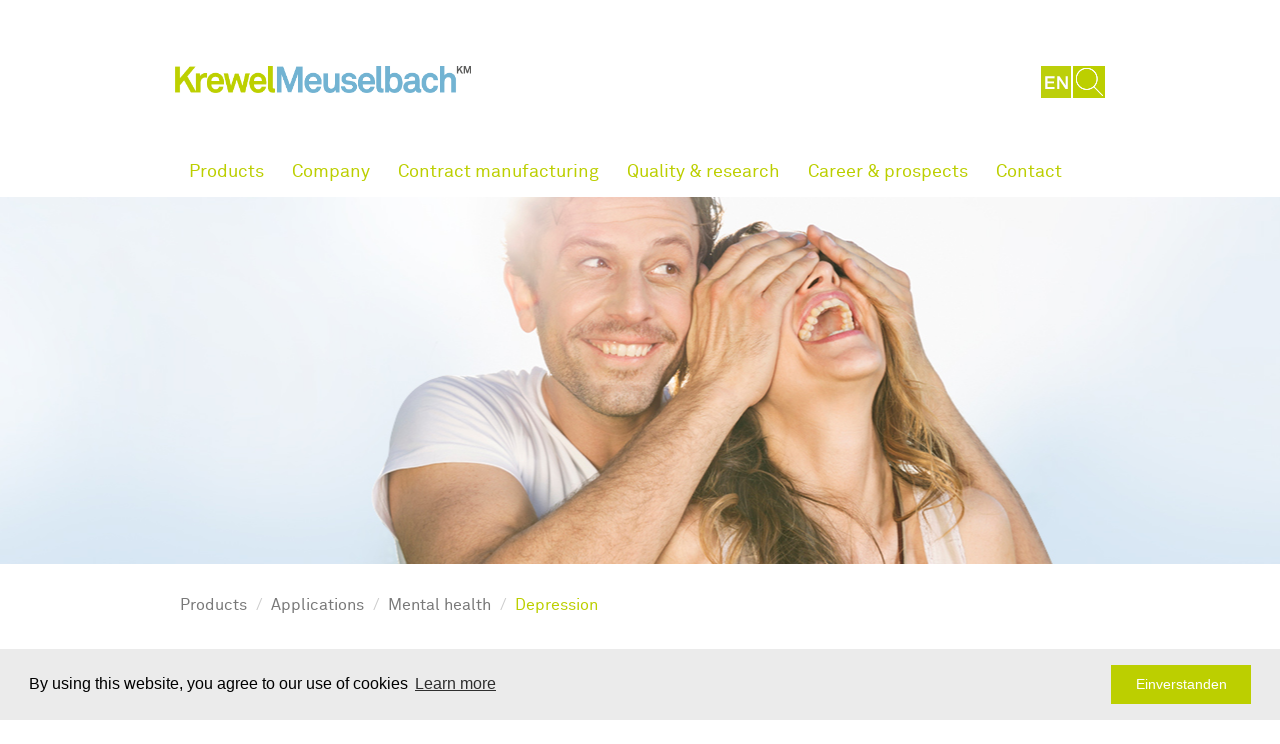

--- FILE ---
content_type: text/html; charset=UTF-8
request_url: https://www.krewelmeuselbach.com/products/applications/mental-health/depression/index.php
body_size: 12076
content:
<!DOCTYPE html>
<html lang="en">
	<head>		<meta charset="utf-8">
		<meta http-equiv="X-UA-Compatible" content="IE=edge">
		<meta name="viewport" content="width=device-width, initial-scale=1">
		<!-- The above 3 meta tags *must* come first in the head; any other head content must come *after* these tags -->
		<title>Mental health | Depression | KrewelMeuselbach</title>
<meta name="description" content="">
<meta name="keywords" content="">
<meta http-equiv="Content-Type" content="text/html; charset=UTF-8">
		<!-- Bootstrap -->
		<link rel="stylesheet" href="/css/bootstrap.min.css">
		<link rel="stylesheet" href="/css/font-awesome.min.css">
		<link href="/css/style.css" rel="stylesheet">
		
					<!-- HTML5 shim and Respond.js for IE8 support of HTML5 elements and media queries -->
			<!-- WARNING: Respond.js doesn't work if you view the page via file:// -->
			<!--[if lt IE 9]>
				<script src="/js/html5shiv.min.js"></script>
				<script src="/js/respond.min.js"></script>
			<![endif]-->
			<script src="/js/jquery_1.11.3.min.js"></script>
				<style>#login { display:none; }</style>
								<link rel="stylesheet" type="text/css" href="/css/cookieconsent.min.css" />
				<script src="/js/cookieconsent.min.js"></script>
				<script>
					window.addEventListener("load", function(){ window.cookieconsent.initialise({ "palette": { "popup": { "background": "#EBEBEB", "text": "#000000" }, "button": { "background": "#BCCF00", "text": "#ffffff" } }, "content": { "message": "By using this website, you agree to our use of cookies", "dismiss": "Einverstanden", "link": "<span style='text-decoration:underline;'>Learn more</style>", "href": "/data-protection-policy/index.php?edit_document=1" } })});
				</script>	
			</head>
		<body >		
		<nav id="login" class="navbar">
			<div class="container">
				<div class="row">
					<div class="navbar-header col-lg-3">
						<button id="buttonLogin" aria-controls="navbar" aria-expanded="false" data-target="#navbar" data-toggle="collapse" class="navbar-toggle collapsed" type="button"></button>
						<span class="docCheckLogin">DocCheck<sup>®</sup> Login: </span>
					</div>
											<div class="navbar-collapse collapse " id="navbar" aria-expanded="false" style="height: 1px;">
															<form action="https://login.doccheck.com" class="form-inline" id="formDocCheck">
									<input name="keynummer" value="2000000008398" type="hidden">
									<label for="exampleInputEmail1" class="col-lg-1">Benutzer</label>
									<input name="name" type="text" class="form-control col-lg-2" id="exampleInputEmail1" placeholder=""> 
									<label for="exampleInputPassword1" class="col-lg-1">Passwort</label> 
									<input name="password" type="password" class="form-control col-md-2" id="exampleInputPassword1" placeholder="">
									<button type="submit" class="btn-sm btn pull-right">Absenden</button>
									<div class="clearfix"></div>
								</form>
													</div>
									</div>
				<!--/.navbar-collapse -->
			</div>
		</nav>
		<!-- Login -->
		<div id="branding" class="container">
			<div class="row">
								<div class="col-lg-4">
					<a id="brand" href="/index.php">KrewelMeuselbach</a>
				</div>
				<div class="col-lg-8">
				<form class="searchbox visible-lg" method="get" name="Suche" onsubmit="" action="/suche/index.php"><input class="searchbox-input" onkeyup="buttonUp();" required="required" name="we_lv_search_Suche" type="text" value="" /><input type="hidden" name="we_from_search_Suche" value="1" />							<input type="submit" class="searchbox-submit" value="GO" />
							<span class="searchbox-icon">GO</span>
						</form>					<div id="languageSwither" class="visible-lg">
						<a href="/" class="active">EN</a>
						<a href="http://www.krewelmeuselbach.de" class="inactive lang-de">DE</a>
						<a href="http://es.krewelmeuselbach.com" class="inactive lang-es">ES</a>
					</div>
				</div>
			</div>
		</div>
		<!-- Branding -->
		
		<div id="mainNavigation" class="container">
			<nav class="navbar">
				<!-- Brand and toggle get grouped for better mobile display -->
				<div class="navbar-header">
					<button id="navigation" data-target="#naviMainNavigation" data-toggle="collapse" class="navlink navbar-toggle collapsed" type="button"></button>
					<a href="#" id="search" type="button" data-target="#naviSearchForm" data-toggle="collapse" class="navlink hidden-lg collapsed"></a>
					<a href="#" id="language" type="button" data-target="#navilanguageSwitcher" data-toggle="collapse" class="navlink hidden-lg collapsed"></a> 
				</div>
				<div class="collapse navbar-collapse" id="naviMainNavigation">
					<!-- Main Nav -->
					
<ul class="nav navbar-nav">
		<li class="inactive"><a href="#" >Products</a>
					<div class="flyout big">	<ul class="nav-element-7">
			<li><strong>Applications</strong></li>
				<li><a href="/products/applications/colds/index.php" >Colds</a></li>
				<li><a href="#" data-toggle="collapse" data-target="#secondLevela">Pain <span class="caret"></span></a><ul class="secondLevel collapse" id="secondLevela">	<li><a href="/products/applications/pain/back-and-joint-pain/index.php" >Back and joint pain</a></li>
	<li><a href="/products/applications/pain/general-pain/index.php" >General pain</a></li>
	<li><a href="/products/applications/pain/migraine/index.php" >Migraine</a></li>
</ul></li>
				<li><a href="#" data-toggle="collapse" data-target="#secondLevelb">Mental health <span class="caret"></span></a><ul class="secondLevel collapse" id="secondLevelb">	<li><a href="/products/applications/mental-health/depression/index.php" >Depression</a></li>
	<li><a href="/products/applications/mental-health/sleep-disorders/index.php" >Sleep disorders</a></li>
	<li><a href="/products/applications/mental-health/mental-efficiency/index.php" >Mental efficiency</a></li>
	<li><a href="/products/applications/mental-health/generalized-aniety-disorders/index.php" >Generalized anxiety disorders and somatoform disorders</a></li>
</ul></li>
				<li><a href="#" data-toggle="collapse" data-target="#secondLevelc">Stomach/Intestines <span class="caret"></span></a><ul class="secondLevel collapse" id="secondLevelc">	<li><a href="/products/applications/stomach-intestines/constipation/index.php" >Constipation</a></li>
</ul></li>
	</ul>
	<ul class="nav-element-169">
			<li><strong>Non-prescription products</strong></li>
				<li><a href="/products/non-prescription-products/aspecton/index.php" >Aspecton<sup>®</sup></a></li>
				<li><a href="/products/non-prescription-products/hedelix/index.php" >Hedelix<sup>®</sup></a></li>
				<li><a href="/products/non-prescription-products/ginkgo-maren/index.php" >Ginkgo-Maren<sup>®</sup></a></li>
				<li><a href="/products/non-prescription-products/bromhexin/index.php" >Bromhexin</a></li>
				<li><a href="/products/non-prescription-products/regulax/index.php" >Regulax<sup>®</sup></a></li>
				<li><a href="/products/non-prescription-products/rivoltan/index.php" >Rivoltan<sup>®</sup></a></li>
		</ul>
	<ul class="nav-element-36">
			<li><strong>Prescription products</strong></li>
				<li><a href="/products/prescription-products/hero-products/index.php?praeparat=tramagit#collapse1" >Tramagit<sup>®</sup></a></li>
				<li><a href="/products/prescription-products/hero-products/index.php?praeparat=opipram#collapse2" >Opipram<sup>®</sup></a></li>
				<li><a href="/products/prescription-products/hero-products/index.php?praeparat=morphin-hcl#collapse4" >Morphin-HCL Krewel<sup>®</sup></a></li>
				<li><a href="/products/prescription-products/hero-products/index.php?praeparat=syneudon#collapse5" >Syneudon<sup>®</sup></a></li>
				<li><a href="/products/prescription-products/weitere-produkte/index.php" >Other products</a></li>
		</ul>
</div>
			</li>
	<li class="inactive"><a href="#" >Company</a>
					<div class="flyout middle">	<ul class="nav-element-43">
			<li><strong>About us</strong></li>
				<li><a href="/our-company/about-us/what-we-stand-for/index.php" >What we stand for</a></li>
				<li><a href="/our-company/about-us/our-commitment/index.php" >Our commitment</a></li>
				<li><a href="/our-company/about-us/tradition/index.php" >Tradition</a></li>
		</ul>
	<ul class="nav-element-44">
			<li><strong>Locations</strong></li>
				<li><a href="/our-company/locations/index.php#eitorf" >Eitorf</a></li>
				<li><a href="/our-company/locations/index.php#gehren" >Ilmenau</a></li>
				<li><a href="/our-company/locations/index.php#international" >International</a></li>
		</ul>
	<ul class="nav-element-45">
			<li><strong>Press &amp; News</strong></li>
				<li><a href="/our-company/news/index.php" >News</a></li>
				<li><a href="/our-company/press-releases/index.php" >Press releases</a></li>
		</ul>
</div>
			</li>
	<li class="inactive"><a href="#" >Contract manufacturing</a>
					<div class="flyout big">	<ul class="nav-element-304">
			<li><strong>Order processing</strong></li>
				<li><a href="/contract-manufacturing/order-processing/index.php" >Outsourcing</a></li>
				<li><a href="/contract-manufacturing/order-processing/index.php#produkttransfer" >Product transfer</a></li>
				<li><a href="/contract-manufacturing/order-processing/index.php#zertifizierung" >Certification</a></li>
		</ul>
	<ul class="nav-element-305">
			<li><strong>Products</strong></li>
				<li><a href="/contract-manufacturing/products/index.php" >Liquids</a></li>
				<li><a href="/contract-manufacturing/products/index.php#tabletten" >Tablets</a></li>
				<li><a href="/contract-manufacturing/products/index.php#verpackung" >Packaging</a></li>
		</ul>
	<ul class="nav-element-306">
			<li><strong>Services</strong></li>
				<li><a href="/contract-manufacturing/services/index.php" >Serialization</a></li>
				<li><a href="/contract-manufacturing/services/index.php#logistik" >Warehouse &amp; Logistics</a></li>
				<li><a href="/contract-manufacturing/services/index.php#vertriebsunterstuetzung" >Sales Support</a></li>
		</ul>
	<ul class="nav-element-307">
			<li><strong>Impressions</strong></li>
				<li><a href="/contract-manufacturing/impressions/index.php" >Production of liquids</a></li>
				<li><a href="/contract-manufacturing/impressions/index.php#tabletten" >Production of tablets</a></li>
				<li><a href="/contract-manufacturing/impressions/index.php#lager" >Warehouse &amp; Logistics</a></li>
		</ul>
</div>
			</li>
	<li class="inactive"><a href="#" >Quality &amp; research</a>
					<div class="flyout beruf">	<ul class="nav-element-56">
			<li><strong>Quality standards</strong></li>
				<li><a href="/quality-and-research/quality-standards/index.php" >Quality made in Germany</a></li>
		</ul>
	<ul class="nav-element-57">
			<li><strong>Research</strong></li>
				<li><a href="/quality-and-research/research/index.php" >Research</a></li>
				<li><a href="/quality-and-research/production/index.php" >Production</a></li>
				<li><a href="/quality-and-research/studies/index.php" >Studies</a></li>
		</ul>
</div>
			</li>
	<li class="inactive"><a href="#" >Career &amp; prospects</a>
					<div class="flyout career">	<ul class="nav-element-215">
			<li><strong>Choose KrewelMeuselbach</strong></li>
				<li><a href="/career-and-prospects/index.php" >Working for KrewelMeuselbach</a></li>
		</ul>
</div>
			</li>
	<li class="inactive"><a href="/contact/index.php" >Contact</a>
			</li>
</ul>				</div>
				<div class="navbar-collapse collapse hidden-lg"
						 id="navilanguageSwitcher">
					<a href="http://www.krewelmeuselbach.de">DE</a>
					<a href="http://es.krewelmeuselbach.com">ES</a>
					
				</div>
									<div class="navbar-collapse collapse hidden-lg" id="naviSearchForm">
						<form method="get" name="Suche" onsubmit="" action="/suche/index.php">							<div class="form-group">
								<label for="exampleInputEmail1">Suchen</label> <input id="exampleInputEmail1" class="form-control" name="we_lv_search_Suche" type="text" value="" /><input type="hidden" name="we_from_search_Suche" value="1" />							</div>
							<button type="submit" class="btn btn-default btn-lg btn-block">Jetzt Suchen</button>
						</form>					</div>
							</nav>
		</div>
		<!-- mainNavigation -->
		
					<section id="unternehmenHeader" style="background-image: url('/images/header/mentale-gesundheit.jpg?m=1695824617');">
				<div class="container">
					<div class="row">
						<div class="col-md-12"></div>
					</div>
				</div>
			</section>
			<!-- productsHeader -->

			<div class="container">
				<div class="row">
					<!-- Breadcrumb -->
					
<ol class="breadcrumb">
		<li>Products</li>
		<li>Applications</li>
		<li class="bc10">Mental health</li>
		<li>Depression</li>
</ol>				</div>
			</div>
			<div class="clearfix"></div>
			<!-- breadcrumb -->
			<section id="carouselErkaeltungErkaeltung">
		<div class="container">
			<div class="row">
				<div class="col-md-12"> 
					<!-- Carousel -->
					<div id="carousel-erkaeltung" class="carousel slide" data-interval="false">
						<div class="carousel-inner" role="listbox">
							<div class="container container-carousel-control"> </div>
															<div class="item active">
									<div class="container">
	<div class="carousel-caption">
		<div class="row">
						<div class="col-md-12 col-xs-8">
								<h2>From mood swings to a depressive mood. </h2>
			</div>
			<div class="col-md-6 text-center col-xs-4 pull-right"> <img src="/images/slider/anwendungsgebiete/mentale-gesundheit/depression/01.jpg?m=1695824615" /> </div>
			<div class="col-md-6 col-xs-12">
				<p>Feeling sad is as much a part of our normal emotional life as feeling joy and happiness. Unpleasant and pleasant experiences cause a constant up and down in our feelings. However, if negative experiences persist over a longer period of time or if they are particularly grave, our natural balance between tension and release can be lost. The more our life is determined by constant tension, the more our ability to relax and regenerate is repressed. This is a disastrous downward spiral that leads to a depressed emotional state for many people. Medical professionals distinguish between two distinct forms of depressive state: depressive mood and clinical depression.</p>			</div>
		</div>
	</div>
</div>								</div>
															<div class="item ">
									<div class="container">
	<div class="carousel-caption">
		<div class="row">
						<div class="col-md-12 col-xs-8">
								<h2>Depressive mood – how to recognise it.</h2>
			</div>
			<div class="col-md-6 text-center col-xs-4 "> <img src="/images/slider/anwendungsgebiete/mentale-gesundheit/depression/02.jpg?m=1695824615" /> </div>
			<div class="col-md-6 col-xs-12">
				<p>A large number of people suffer from a depressed state of mind. A depressive mood has many faces. These can express themselves in a variety of mental and physical ailments. Typical are sadness, despondency, listlessness and hopelessness. Feelings of loss and failure can also play a role, such as the fear of not meeting the expectations of our modern society and failing in everyday life. Since body and soul form a unity, a negative emotional life also has an effect on the body. For this reason, depressive moods are often accompanied by various physical complaints.</p>			</div>
		</div>
	</div>
</div>								</div>
															<div class="item ">
									<div class="container">
	<div class="carousel-caption">
		<div class="row">
						<div class="col-md-12 col-xs-8">
								<h2>Typical causes of a depressive mood. </h2>
			</div>
			<div class="col-md-6 text-center col-xs-4 pull-right"> <img src="/images/slider/anwendungsgebiete/mentale-gesundheit/depression/03.jpg?m=1695824615" /> </div>
			<div class="col-md-6 col-xs-12">
				<p><strong>Loss of work</strong> – often accompanied by existential anxiety or loss of purpose in life. <strong>Problems at work</strong> – such as pressure to perform, bullying or a change in place of residence. <strong>Double load of work and family</strong> can cause severe pressure. <strong>Private problems</strong> like nursing family members, children’s problems at school, relationship conflicts, divorce. <strong>Loneliness</strong> of people living alone. <strong>The death of a person close to you</strong> can often lead to a particularly intensive depressed emotional state.</p>
<p>As a general rule: If a depressed emotional state is not taken seriously or treated, it can culminate in a clinical depression (see below).</p>			</div>
		</div>
	</div>
</div>								</div>
															<div class="item ">
									<div class="container">
	<div class="carousel-caption">
		<div class="row">
						<div class="col-md-12 col-xs-8">
								<h2>Other triggers and a solution.</h2>
			</div>
			<div class="col-md-6 text-center col-xs-4 "> <img src="/images/slider/anwendungsgebiete/mentale-gesundheit/depression/04.jpg?m=1695824615" /> </div>
			<div class="col-md-6 col-xs-12">
				<p><strong>Lack of light in the winter months<br></strong>Winter after winter, many people suffer from so-called winter depression, women significantly more often than men.</p>
<p><strong>Menopause</strong><br>Hormonal changes can lead to a depressed state of mind. Herbal medications containing St. John’s wort can help with a temporary depressive mood. St. John's wort is well tolerated and has an uplifting effect. To allow its antidepressant effect to fully unfold, St. John’s wort preparations should be taken regularly and sufficiently dosed for at least three weeks.</p>			</div>
		</div>
	</div>
</div>								</div>
														<div class="clearfix"></div>
							<!-- Indicators -->
							<ol class="carousel-indicators">
																	<li data-target="#carousel-erkaeltung" data-slide-to="0" class="indicator-first active"></li>
																										<li data-target="#carousel-erkaeltung" data-slide-to="1" class="indicator-second "></li>
																										<li data-target="#carousel-erkaeltung" data-slide-to="2" class="indicator-third "></li>
																										<li data-target="#carousel-erkaeltung" data-slide-to="3" class="indicator-fourth "></li>
																								</ol>
						</div>
						<a class="arrow-green-left carousel-control" href="#carousel-erkaeltung" role="button" data-slide="prev"> <span class="sr-only">Previous</span> </a> <a class="arrow-green-right carousel-control" href="#carousel-erkaeltung" role="button" data-slide="next"> <span class="sr-only">Next</span> </a>
					</div>
					<!-- /.carousel --> 
				</div>
			</div>
		</div>
	</section>
	<div class="clearfix"></div>
	<!-- Indicators -->
	
<section id="ProdukteAccordion" class="blue">
	<div class="container">
		<div class="row">
			<div class="panel-group" id="accordion" role="tablist" aria-multiselectable="true">
									<div class="panel panel-default col-lg-12"> <a role="button" class="accordionButton collapsed" data-toggle="collapse" data-parent="#accordion" href="#collapse1" aria-expanded="false" aria-controls="collapse1">Depression – what distinguishes it from a normal reaction of grief or a depressive mood? </a>						<div id="collapse1" class="panel-collapse collapse " role="tabpanel" aria-labelledby="heading1">
							<div class="panel-body tipp-body">
								<div class="row" >
									<div class="col-md-7">
										<p>Depression does not have a uniform face. In fact, it overlaps with other conditions. Depression has similar indications to a “normal” reaction of grief. However, there are some indications that distinguish depression from a grief reaction:</p>
<ul>
<li>Unfounded grief</li>
<li>Loss of pleasure and listlessness</li>
<li>Lasting longer than three months</li>
<li>Impaired concentration and eating and sleeping disorders</li>
<li>Anxiety</li>
</ul>
<p>Only a doctor can determine whether symptoms of this type can be attributed to depression.</p>									</div>
									<div class="col-md-5">
										<img src="/images/ratgeber/anwendungsgebiete/mentale-gesundheit/depression/01.png?m=1695824619" alt=" " width="292" height="440" name="imageblk_panelsblk_content__3__1" align="right">									</div>
								</div>
							</div>
						</div>
					</div>
									<div class="panel panel-default col-lg-12"> <a role="button" class="accordionButton collapsed" data-toggle="collapse" data-parent="#accordion" href="#collapse2" aria-expanded="false" aria-controls="collapse2">How does depression occur?  </a>						<div id="collapse2" class="panel-collapse collapse " role="tabpanel" aria-labelledby="heading2">
							<div class="panel-body tipp-body">
								<div class="row" >
									<div class="col-md-7">
										<p>Depression generally cannot be traced back to a single cause. Usually many different factors are at play in causing depression. Put simply, one can say that there are both internal and external circumstances that can lead to depression.</p>
<p>During depression a metabolic disturbance occurs in the brain. Consequently the ability to feel pleasure or happiness diminishes; negative feelings become overwhelming. This metabolic disturbance is often triggered by a drastic life event, such as the loss of a partner, the death of a family member or constant overload or underload at work. What initially manifests itself as a depressive mood often culminates in depression that should be treated by a professional.</p>									</div>
									<div class="col-md-5">
										<img src="/images/ratgeber/anwendungsgebiete/mentale-gesundheit/depression/02.png?m=1695824619" alt=" " width="292" height="440" name="imageblk_panelsblk_content__3__2" align="right">									</div>
								</div>
							</div>
						</div>
					</div>
									<div class="panel panel-default col-lg-12"> <a role="button" class="accordionButton collapsed" data-toggle="collapse" data-parent="#accordion" href="#collapse3" aria-expanded="false" aria-controls="collapse3">How is depression treated?  </a>						<div id="collapse3" class="panel-collapse collapse " role="tabpanel" aria-labelledby="heading3">
							<div class="panel-body tipp-body">
								<div class="row" >
									<div class="col-md-7">
										<p>Depression can be treated successfully. For mild forms of depression, medication and certain forms of psychotherapy are, according to the current state of knowledge, equally valid forms of treatment. For serious depression, therapy with medications that influence metabolism in the central nervous system is recommended. If this therapy is not successful, then it can be accompanied by psychotherapy with a psychiatrist, neurologist or psychologist.</p>									</div>
									<div class="col-md-5">
										<img src="/images/ratgeber/anwendungsgebiete/mentale-gesundheit/depression/03.png?m=1695824619" alt=" " width="292" height="440" name="imageblk_panelsblk_content__3__3" align="right">									</div>
								</div>
							</div>
						</div>
					</div>
									<div class="panel panel-default col-lg-12"> <a role="button" class="accordionButton collapsed" data-toggle="collapse" data-parent="#accordion" href="#collapse4" aria-expanded="false" aria-controls="collapse4">Who treats depression?  </a>						<div id="collapse4" class="panel-collapse collapse " role="tabpanel" aria-labelledby="heading4">
							<div class="panel-body tipp-body">
								<div class="row" >
									<div class="col-md-7">
										<p><strong>GP</strong><br>When you have a health problem, your first port of call should be your GP, since your own GP is generally most familiar with your state of health and your personal environment. Your GP can ensure that there are no other illnesses.</p>
<p><strong>Specialist</strong><br>Should the mood swings fail to regulate after two to three months, they can in certain circumstances evolve into a serious form of depression. In this case, your GP will probably refer you to a specialist – in most cases to a specialist for psychiatry and psychotherapy.</p>
<p><strong>Psychotherapist<br></strong>Particularly with depression it can be helpful to be treated by a psychotherapist parallel to treatment with medication.</p>									</div>
									<div class="col-md-5">
										<img src="/images/ratgeber/anwendungsgebiete/mentale-gesundheit/depression/04.png?m=1695824620" alt=" " width="292" height="440" name="imageblk_panelsblk_content__3__4" align="right">									</div>
								</div>
							</div>
						</div>
					</div>
									<div class="panel panel-default col-lg-12"> <a role="button" class="accordionButton collapsed" data-toggle="collapse" data-parent="#accordion" href="#collapse5" aria-expanded="false" aria-controls="collapse5">How do psychotropic medications work?  </a>						<div id="collapse5" class="panel-collapse collapse " role="tabpanel" aria-labelledby="heading5">
							<div class="panel-body tipp-body">
								<div class="row" >
									<div class="col-md-7">
										<p>If you suffer from depression, your doctor will prescribe antidepressants. These are medications that influence the metabolism in the central nervous system. They are able to normalise the amount of neurotransmitters and thus either allow the patient to recover or create the conditions that enable psychotherapy. Antidepressants are not mood enhancers that can be used to cover over existing problems. They normalise the metabolism in the brain that has drifted out of balance, without causing addiction. Sometimes benzodiazepines or other medications that reduce anxiety are used to ease the anxiety that often accompanies depression.</p>									</div>
									<div class="col-md-5">
										<img src="/images/ratgeber/anwendungsgebiete/mentale-gesundheit/depression/05.png?m=1695824620" alt=" " width="292" height="440" name="imageblk_panelsblk_content__3__5" align="right">									</div>
								</div>
							</div>
						</div>
					</div>
									<div class="panel panel-default col-lg-12"> <a role="button" class="accordionButton collapsed" data-toggle="collapse" data-parent="#accordion" href="#collapse6" aria-expanded="false" aria-controls="collapse6">What can family and friends do?  </a>						<div id="collapse6" class="panel-collapse collapse " role="tabpanel" aria-labelledby="heading6">
							<div class="panel-body tipp-body">
								<div class="row" >
									<div class="col-md-7">
										<p>Family and friends of a sufferer often face a difficult situation, since the symptoms of a psychiatric illness are unfamiliar to most people and may evoke uncertainty or even rejection. Get involved in learning about the illness and sharing knowledge of it, speak to friends about the topic of depression. Show understanding for the sufferer’s situation. Don’t try to convince the person concerned that their life isn’t so bad or that there are others who have it worse. Attempts to argue like this simply increase the sufferer’s sense of having failed and being unable to take control of their life.</p>									</div>
									<div class="col-md-5">
										<img src="/images/ratgeber/anwendungsgebiete/mentale-gesundheit/depression/06.png?m=1695824620" alt=" " width="292" height="440" name="imageblk_panelsblk_content__3__6" align="right">									</div>
								</div>
							</div>
						</div>
					</div>
									<div class="panel panel-default col-lg-12"> <a role="button" class="accordionButton collapsed" data-toggle="collapse" data-parent="#accordion" href="#collapse7" aria-expanded="false" aria-controls="collapse7">Take the risk of suicide seriously. </a>						<div id="collapse7" class="panel-collapse collapse " role="tabpanel" aria-labelledby="heading7">
							<div class="panel-body tipp-body">
								<div class="row" >
									<div class="col-md-7">
										<p>Many sufferers of depression develop a feeling of being worthless and useless. They see no purpose in their life anymore and often wish that they simply didn’t exist anymore – death often seems to be the only way out for them. The risk of suicide is high for the patient. Often they will signal their intention of committing suicide beforehand. Take any suggestion of intent to commit suicide seriously. Don’t try to talk the person out of committing suicide. Immediately contact the doctor treating them – as far as the person is already seeing someone.</p>									</div>
									<div class="col-md-5">
										<img src="/images/ratgeber/anwendungsgebiete/mentale-gesundheit/depression/07.png?m=1695824620" alt=" " width="292" height="440" name="imageblk_panelsblk_content__3__7" align="right">									</div>
								</div>
							</div>
						</div>
					</div>
									<div class="panel panel-default col-lg-12"> <a role="button" class="accordionButton collapsed" data-toggle="collapse" data-parent="#accordion" href="#collapse8" aria-expanded="false" aria-controls="collapse8">What to bear in mind with treatment.  </a>						<div id="collapse8" class="panel-collapse collapse " role="tabpanel" aria-labelledby="heading8">
							<div class="panel-body tipp-body">
								<div class="row" >
									<div class="col-md-7">
										<p><strong>Delayed onset of action<br></strong>Antidepressants don’t begin to act immediately. Generally it takes two to three weeks for their effect to unfold. Anyone taking antidepressants needs to know this so that they are not disappointed by the apparent lack of effect in the early stages and don’t stop taking the medication after just a few days. After this period of time, however, an improvement in mood should occur. If this does not occur, the treating doctor should be informed.</p>
<p><strong>Side effects:<br></strong>Like all medications, antidepressants can cause side effects. Some occur often at the beginning of treatment and recede or even disappear in the course of the therapy. It is important that the patient does not take it upon themselves to stop taking the medication or reduce the dosage, but rather speaks to the treating doctor about the side effects. If the side effects don’t disappear of their own accord, there is the option of reducing them by changing the dose. By the same token, the doctor can, under certain circumstances, prescribe a different medication that has the same effect in combating the depression without these side effects.</p>
<p><strong>Length of treatment:<br></strong>Taking the medication regularly is a basic prerequisite for recovery. Even after the symptoms have improved, it is necessary to maintain treatment to avoid a relapse. Normally, an antidepressant will be regularly taken over a period of at least six months. Maintenance therapy is also recommended if it is the first time that the depression has occurred. If depressive or manic-depressive phases are recurrent, then it is necessary to continue treatment with antidepressants on a permanent basis.</p>
<p><strong>Psychotherapy:<br></strong>Psychotherapy involves the treatment of a psychological illness by a therapist using interviews and exercises. In the case of depression, this therapy serves to determine and treat the non-physical reasons for the illness. In simple terms, psychotherapy can be categorised into two types: behaviour therapy approaches and depth psychology approaches.</p>
<p><strong>Behaviour therapy:</strong><strong><br></strong>This therapy is based on the results of learning research. Through interviews, exercises and new insights the patient is led to recognise and change the behavioural patterns that contribute to the illness. This approach sees the psychological illness as a kind of falsely trained behaviour that can be modified again through appropriate training.</p>
<p><strong>Depth psychology:<br></strong>The depth psychologist attempts to find the reasons for the psychological disorder. In a process that can be lengthy, the therapist attempts to determine the experiences in the life of the patient that may have led to the psychological illness. These experiences are largely assumed to lie in early childhood development.</p>
<p><br><br><strong>Interpersonal psychotherapy:<br></strong>IPT is a relatively new form of psychotherapy that moves between depth psychology therapy and behaviour therapy. In this form of psychotherapy, the therapist attempts to determine the conflict situations experienced by the patient that may have led to the illness, however, limiting the search to the central areas of life, e.g. separation or loss.</p>									</div>
									<div class="col-md-5">
										<img src="/images/ratgeber/anwendungsgebiete/mentale-gesundheit/depression/08.png?m=1695824620" alt=" " width="292" height="440" name="imageblk_panelsblk_content__3__8" align="right">									</div>
								</div>
							</div>
						</div>
					</div>
							</div>
		</div>
	</div>
</section>

<script>
	$(document).ready(function() {
		var anchor = window.location.hash.replace("#", "");
		$(".collapse").collapse('hide');
		$("#" + anchor).collapse('show');
	});
</script>
<section id="ProdukteAccordion" style="margin-top: 0px;">
	<div class="container">
		<div class="row">
			<div class="col-lg-12"><h2>Prescription products:</h2></div>
			<div class="panel-group" id="accordion" role="tablist" aria-multiselectable="true">
									<div class="panel panel-default col-lg-12"> <a role="button" class="accordionButton collapsed" data-toggle="collapse" data-parent="#accordion" href="#collapse9" aria-expanded="false" aria-controls="collapse9"> Citalon<sup>®</sup> </a>						<div id="collapse9" class="panel-collapse collapse " role="tabpanel" aria-labelledby="heading9">
							<div class="panel-body">
								<div >
									<div class="col-md-12 panel-intro-text">
																							<p>Due to the law on advertising for health-related products, we may only provide access to further information to medical professionals.</p>
																					</div>
																	</div>
							</div>
						</div>
					</div>
									<div class="panel panel-default col-lg-12"> <a role="button" class="accordionButton collapsed" data-toggle="collapse" data-parent="#accordion" href="#collapse10" aria-expanded="false" aria-controls="collapse10"> Mareen<sup>®</sup> </a>						<div id="collapse10" class="panel-collapse collapse " role="tabpanel" aria-labelledby="heading10">
							<div class="panel-body">
								<div >
									<div class="col-md-12 panel-intro-text">
																							<p>Due to the law on advertising for health-related products, we may only provide access to further information to medical professionals.</p>
																					</div>
																	</div>
							</div>
						</div>
					</div>
									<div class="panel panel-default col-lg-12"> <a role="button" class="accordionButton collapsed" data-toggle="collapse" data-parent="#accordion" href="#collapse11" aria-expanded="false" aria-controls="collapse11"> Syneudon<sup>®</sup> </a>						<div id="collapse11" class="panel-collapse collapse " role="tabpanel" aria-labelledby="heading11">
							<div class="panel-body">
								<div >
									<div class="col-md-12 panel-intro-text">
																							<p>Due to the law on advertising for health-related products, we may only provide access to further information to medical professionals.</p>
																					</div>
																	</div>
							</div>
						</div>
					</div>
							</div>
		</div>
	</div>
</section>

<script>
	$(document).ready(function() {
		var anchor = window.location.hash.replace("#", "");
		$(".collapse").collapse('hide');
		$("#" + anchor).collapse('show');
	});
</script>		
		<footer>
			<div class="container">
				<div class="row">
					<nav class="footer-nav col-md-8 ">
						
<ul class="nav navbar-nav navbar-left">
		<li><a href="/data-protection-policy/index.php" >Data Protection Policy</a></li>
	<li><a href="/general-terms/index.php" >General Terms</a></li>
	<li><a href="/legal-disclosure/index.php" >Legal Disclosure</a></li>
	<li><a href="/contact/index.php" >Contact</a></li>
	<li><a href="/en/pdf/KrewelMeuselbach_AGB_EN.pdf" >Terms &amp; Conditions</a></li>
</ul>					</nav>
					<div class="col-md-4 text-right">
						<p>© 2026 Krewel Meuselbach GmbH</p>
					</div>
				</div>
				
			</div>
		</footer>
	
	<style>
	.footer-nav .navbar-nav > li {
		padding-right: 15px;
	}
	</style>

		<script type="text/javascript">
		//<!--
			var emosPageId = '/en/products/applications/mental-health/depression/index.php';
		//-->
		</script>
	
	<a name="emos_name" title="content" rel="/de/products/applications/mental-health/depression/index.php"></a>
	<script type="text/javascript" src="/js/emos2.js"></script>

			<!-- jQuery (necessary for Bootstrap's JavaScript plugins) -->
			<script src="/js/jquery_1.11.2.min.js"></script>
			<!-- Include all compiled plugins (below), or include individual files as needed -->
			<script src="/js/bootstrap.min.js"></script>
			<script src="/js/script.js"></script>
			
	<script type="text/javascript">
	
(function ($) {
	$.fn.countTo = function (options) {
		options = options || {};
		
		return $(this).each(function () {
			// set options for current element
			var settings = $.extend({}, $.fn.countTo.defaults, {
				from:            $(this).data('from'),
				to:              $(this).data('to'),
				speed:           $(this).data('speed'),
				refreshInterval: $(this).data('refresh-interval'),
				decimals:        $(this).data('decimals')
			}, options);
			
			// how many times to update the value, and how much to increment the value on each update
			var loops = Math.ceil(settings.speed / settings.refreshInterval),
				increment = (settings.to - settings.from) / loops;
			
			// references & variables that will change with each update
			var self = this,
				$self = $(this),
				loopCount = 0,
				value = settings.from,
				data = $self.data('countTo') || {};
			
			$self.data('countTo', data);
			
			// if an existing interval can be found, clear it first
			if (data.interval) {
				clearInterval(data.interval);
			}
			data.interval = setInterval(updateTimer, settings.refreshInterval);
			
			// initialize the element with the starting value
			render(value);
			
			function updateTimer() {
				value += increment;
				loopCount++;
				
				render(value);
				
				if (typeof(settings.onUpdate) == 'function') {
					settings.onUpdate.call(self, value);
				}
				
				if (loopCount >= loops) {
					// remove the interval
					$self.removeData('countTo');
					clearInterval(data.interval);
					value = settings.to;
					
					if (typeof(settings.onComplete) == 'function') {
						settings.onComplete.call(self, value);
					}
				}
			}
			
			function render(value) {
				var formattedValue = settings.formatter.call(self, value, settings);
				$self.html(formattedValue);
			}
		});
	};
	
	$.fn.countTo.defaults = {
		from: 0,               // the number the element should start at
		to: 0,                 // the number the element should end at
		speed: 1000,           // how long it should take to count between the target numbers
		refreshInterval: 100,  // how often the element should be updated
		decimals: 0,           // the number of decimal places to show
		formatter: formatter,  // handler for formatting the value before rendering
		onUpdate: null,        // callback method for every time the element is updated
		onComplete: null       // callback method for when the element finishes updating
	};
	
	function formatter(value, settings) {
		return value.toFixed(settings.decimals);
	}
}(jQuery));

jQuery(function ($) {
  // custom formatting example
  $('.count-number').data('countToOptions', {
	formatter: function (value, options) {
	  return value.toFixed(options.decimals).replace(/\B(?=(?:\d{3})+(?!\d))/g, ',');
	}
  });
  
  // start all the timers
  //$('.timer').each(count);  
  
  function count(options) {
	var $this = $(this);
	options = $.extend({}, options || {}, $this.data('countToOptions') || {});
	$this.countTo(options);
  }
	
	
	function isOnScreen(elem) {
	// if the element doesn't exist, abort
	if( elem.length == 0 ) {
		return;
	}
	var $window = jQuery(window)
	var viewport_top = $window.scrollTop()
	var viewport_height = $window.height()
	var viewport_bottom = viewport_top + viewport_height
	var $elem = jQuery(elem)
	var top = $elem.offset().top
	var height = $elem.height()
	var bottom = top + height

	return (top >= viewport_top && top < viewport_bottom) ||
	(bottom > viewport_top && bottom <= viewport_bottom) ||
	(height > viewport_height && top <= viewport_top && bottom >= viewport_bottom)
}
	var completed = 0;
	
	window.addEventListener('scroll', function(e) {
		if( isOnScreen( jQuery( '.timer' ) ) ) { /* Pass element id/class you want to check */
			if ((completed!=1)) {
			$('.timer').each(count);
			completed = 1;
			}
 		}	
	});
	
});
	</script>
	</body>
</html>

--- FILE ---
content_type: text/css
request_url: https://www.krewelmeuselbach.com/css/style.css
body_size: 43583
content:
@charset "UTF-8";
/* CSS Document */



@font-face {
    font-family: 'akkuratbold';
    src: url('../fonts/akkurat_bold-webfont.eot');
    src: url('../fonts/akkurat_bold-webfont.eot?#iefix') format('embedded-opentype'),  url('../fonts/akkurat_bold-webfont.woff2') format('woff2'),  url('../fonts/akkurat_bold-webfont.woff') format('woff'),  url('../fonts/akkurat_bold-webfont.ttf') format('truetype'),  url('../fonts/akkurat_bold-webfont.svg#akkuratbold') format('svg');
    font-weight: normal;
    font-style: normal;
}
@font-face {
    font-family: 'akkurat_lightregular';
    src: url('../fonts/akkurat_light_regular-webfont.eot');
    src: url('../fonts/akkurat_light_regular-webfont.eot?#iefix') format('embedded-opentype'),  url('../fonts/akkurat_light_regular-webfont.woff2') format('woff2'),  url('../fonts/akkurat_light_regular-webfont.woff') format('woff'),  url('../fonts/akkurat_light_regular-webfont.ttf') format('truetype'),  url('../fonts/akkurat_light_regular-webfont.svg#akkurat_lightregular') format('svg');
    font-weight: normal;
    font-style: normal;
}
@font-face {
    font-family: 'akkuratregular';
    src: url('../fonts/akkurat_regular-webfont.eot');
    src: url('../fonts/akkurat_regular-webfont.eot?#iefix') format('embedded-opentype'),  url('../fonts/akkurat_regular-webfont.woff2') format('woff2'),  url('../fonts/akkurat_regular-webfont.woff') format('woff'),  url('../fonts/kkurat_regular-webfont.ttf') format('truetype'),  url('../fonts/akkurat_regular-webfont.svg#akkuratregular') format('svg');
    font-weight: normal;
    font-style: normal;
}
html {
    font-size: 100%!important;
}
body {
    -webkit-font-smoothing: antialiased;
    -moz-osx-font-smoothing: grayscale;
    list-style-type: none;
    text-decoration: none;
    background: #fff;
    font-family: 'akkuratregular', Arial, sans-serif;
    font-size: 100%!important;
    font-weight: 300;
    color: #797979;
    outline: none!important;
}
/* Standards */

a, a:visited {
    color: #bccf00;
    text-decoration: none!important;
    font-weight: 300!important;
}
a:hover {
    color: #bccf00;
}
a.download {
    display: block;
    padding: 0px;
    height: 32px;
    line-height: 32px;
    vertical-align: middle;
    background: url(../img/bg-download.png) no-repeat left center;
    padding-left: 45px;
    color: #797979;
    margin-bottom: 20px;
}
a.linkGreen, a.linkRed {
    display: block;
    padding: 0px;
    height: 42px;
    line-height: 42px;
    vertical-align: middle;
    background: url(../img/bg-a-right.png) #bccf00 no-repeat left center;
    background-position: right 15px center;
    padding-left: 45px;
    color: #ffffff;
    margin-bottom: 15px;
    max-width: 380px;
}
a.linkRed {
    background-color: #b1181d;
}
.check-icon {
    display: block;
    padding: 0px;
    height: 32px;
    line-height: 32px;
    vertical-align: middle;
    background: url(../img/haeckchen.png) no-repeat left center;
    padding-left: 45px;
    color: #797979;
    margin-bottom: 20px;
}
.no-padding {
    padding-left: 0!important;
    padding-right: 0!important;
}
.no-margin-bottom {
    margin-bottom: 0!important;
}
.highlight-bold {
    font-weight: bold;
}
.highlight {
    color: #bccf00;
}

.close, .close:focus, .close:hover {
    color: #000;
    text-decoration: none;
    cursor: pointer;
    filter: alpha(opacity=100);
    opacity: 1 !important;
}


/* Tables */

.panel.transparent {
    background: none;
}
.panel.transparent .panel-body {
    padding: 40px 0;
}
.table-striped>tbody>tr:nth-of-type(even) {
    background-color: #e4e5e7;
}
.table-striped>tbody>tr:nth-of-type(odd) {
    background: none;
}
.table>tbody>tr>td, .table>tbody>tr>th, .table>tfoot>tr>td, .table>tfoot>tr>th, .table>thead>tr>td, .table>thead>tr>th {
    border: none;
}
.table>thead>tr>th {
    background-color: #d0d0d2;
}


/* Headlines */

h1, .h1, h2, .h2, h3, .h3, h4, .h4, h5, .h5 {
    line-height: 125%;
    text-shadow: none;
    font-family: 'akkuratbold';
    margin-bottom: 20px;
    margin-top: 0!important;
}
h1 {
    font-size: 3.750em;
}
h2 {
    font-size: 2.813em;
    line-height: 1.25em;
    margin-bottom: 50px;
}
h3 {
    font-size: 2.250em;
    color: #797979;
    font-family: 'akkuratbold';
    margin-bottom: 50px;
}
h4 {
    font-size: 1.5em;
    border-bottom: 1px solid #bccf00;
    padding-bottom: 20px;
}
h5 {
    font-size: 1.125em;
    font-family: 'akkuratbold';
}
section.blue {
    background: #f5fafc;
}
.img-responsive {
    display: block;
    height: auto;
    max-width: 100%;
    width: 100%;
    margin-bottom: 30px;
}
/* Buttons */
ol.breadcrumb {
    list-style: none;
    background-color: #fff;
    margin-bottom: 0px;
    padding-top: 30px;
    border-radius: 0!important;
}
ol.breadcrumb li a {
    color: #868686;
}
ol.breadcrumb li:last-child {
    color: #bccf00;
}
/* Buttons */

.btn {
    background: #bccf00;
    border-radius: 0!important;
    border: none!important;
    color: #fff!important;
    font-weight: normal!important;
}
.btn-sm {
    padding: 0 25px!important;
    height: 25px;
}
.btn-sm-square {
    background: url(../img/arrow_small.png) no-repeat;
    width: 20px;
    height: 20px;
    background-size: 20px;
    display: block;
}
.btn-m {
    padding: 10px 0!important;
    height: 25px;
    font-size: 1.125em;
    height: 46px;
    width: 220px;
}
.btn-m .icon-arrow_small {
    font-size: .85em;
}
.btn-big {
    padding: 15px 0;
    font-size: 1.5em;
    width: 300px;
    height: 64px;
    font-family: 'akkuratbold';
}
.btn-long {
    width: 100%;
    height: 60px;
    font-size: 1.125em;
    padding: 17px 0!important;
}
/* Font Icons */

@font-face {
    font-family: 'icomoon';
    src: url('../fonts/icomoon.eot?szn38f');
    src: url('../fonts/icomoon.eot?#iefixszn38f') format('embedded-opentype'), url('../fonts/icomoon.ttf?szn38f') format('truetype'), url('../fonts/icomoon.woff?szn38f') format('woff'), url('../fonts/icomoon.svg?szn38f#icomoon') format('svg');
    font-weight: normal;
    font-style: normal;
}
[class^="icon-"], [class*=" icon-"] {
 font-family: 'icomoon';
 speak: none;
 font-style: normal;
 font-weight: normal;
 font-variant: normal;
 text-transform: none;
 line-height: 1;
    /* Better Font Rendering =========== */
    
    -webkit-font-smoothing: antialiased;
 -moz-osx-font-smoothing: grayscale;
}
.icon-arrow_small:before {
    content: "\e602";
    font-size: .85em;
}
.icon-download:before {
    content: "\e604";
}
.icon-arrow_down:before {
    content: "\e603";
}
.icon-close:before {
    content: "\e606";
}
.icon-de:before {
    content: "\e605";
}
.icon-minus:before {
    content: "\e608";
}
.icon-plus:before {
    content: "\e609";
}
.icon-herbs:before {
    content: "\e600";
}
/* Login */

#login {
    position: relative;
    background: #ebebeb;
    padding: 0;
    width: 100%;
}
.navbar {
    min-height: 61px;
}
.docCheckLogin {
    display: block;
    font-size: 0.875em;
    font-weight: bold;
    padding: 20px 0;
}
#formDocCheck {
    margin: 17px 0 0 0;
}
#formDocCheck input {
    box-shadow: none;
}
#formDocCheck label {
    font-size: 0.84em!important;
    margin: 2px 0 0 0;
}
.form-control {
    border-radius: 0;
    border: none;
    height: 25px;
}
#login .btn-sm {
    font-size: 0.875em;
}
#buttonLogin {
    padding: 0px;
    width: 60px;
    height: 60px;
    background: url(../img/bg-navigation-login.png) #bccf00 no-repeat center center;
    border-radius: 0px;
    position: absolute;
    top: 0px;
    right: -1px;
    margin: 0px;
    border: 0px;
}
/* Brand */

#branding {
    position: relative;
    margin-top: 66px;
}
#brand {
    position: relative;
    display: block;
    width: 296px;
    height: 36px;
    background-size: 296px!important;
    background: url(../img/logo.png) no-repeat;
    text-indent: -9999em;
}
#languageSwither {
    position: relative;
    float: right;
    display: block;
}
#languageSwither a {
    position: relative;
    display: none;
    height: 32px;
    width: 32px;
    background: #e4e4e4;
    float: right;
    border-right: 2px solid #fff;
    color: #fff;
    text-align: center;
    text-indent: -9999em;
}

#languageSwither a.active {
    background: url(../img/bg-navigation-language-en-2.png) no-repeat #bccf00;
    display: block;
}

.lang-de {
    background: url(../img/bg-navigation-language-de-1.png) no-repeat #bccf00!important;
    display: none;
}
.lang-es {
    background: url(../img/bg-navigation-language-es-1.png) no-repeat #bccf00!important;
    display: none;
}


/* searchbox */

.searchbox {
    position: relative;
    min-width: 32px;
    width: 0%;
    max-width: 300px;
    height: 32px;
    float: right;
    overflow: hidden;
    -webkit-transition: width 0.3s;
    -moz-transition: width 0.3s;
    -ms-transition: width 0.3s;
    -o-transition: width 0.3s;
    transition: width 0.3s;
}
.searchbox-input {
    top: 0;
    right: 0;
    border: 0;
    outline: 0;
    background: #e4e4e4;
    width: 100%;
    height: 32px;
    margin: 0;
    padding: 0px 55px 0px 20px;
    font-size: 20px;
    color: #797979;
    font-size: 1em;
}
.searchbox-input::-webkit-input-placeholder {
 color: #d74b4b;
}
.searchbox-input:-moz-placeholder {
 color: #d74b4b;
}
.searchbox-input::-moz-placeholder {
 color: #d74b4b;
}
.searchbox-input:-ms-input-placeholder {
 color: #d74b4b;
}
.searchbox-icon, .searchbox-submit {
    width: 32px;
    height: 32px;
    display: block;
    position: absolute;
    top: 0;
    font-family: verdana;
    font-size: 22px;
    right: 0;
    padding: 0;
    margin: 0;
    border: 0;
    outline: 0;
    line-height: 50px;
    text-align: center;
    cursor: pointer;
    color: #dcddd8;
    background: url(../img/bg-navigation-search.png) center center #bccf00 no-repeat;
    text-indent: -9999px;
}
.searchbox-open {
    width: 100%;
}
/* Navigation */

#mainNavigation {
    position: relative;
}
#mainNavigation .navbar-collapse {
    padding: 0px;
    padding-bottom:  0;
}
#mainNavigation .navbar {
    border-radius: 0;
    padding: 45px 0 0 0;
    margin: 0;
    border: none;
}
#mainNavigation .navbar-nav {
    margin: 0px;
    font-size: inherit;
}
#mainNavigation .navbar-nav a {
    color: #bccf00;
    font-size: 1.125em;
    padding: 15px 14px!important;
}
#mainNavigation .navbar-nav a:hover {
    background: #bccf00!important;
    color: #fff;
}
#mainNavigation .nav .open > a:hover {
    background: #eee!important;
    color: #212121;
}
#mainNavigation .navbar-nav > li > a:focus {
    background: #fff;
}
#mainNavigation .navbar-toggle {
    background: #631311;
    margin-top: 20px;
}
#mainNavigation .navbar-toggle .icon-bar {
    background: #fff;
}
#mainNavigation button#navigation {
    margin: 0px;
    height: 50px;
    width: 33%;
    float: left;
    background: url(../img/bg-navigation-pulldown.png) #bccf00 center center no-repeat;
    border-radius: 0px;
    border: 0px;
    border-right: 1px solid #fff;
}
#mainNavigation a#language, #mainNavigation a#search {
    width: 33%;
    height: 50px;
    float: left;
    border-radius: 0px;
}
#mainNavigation a#language {
    background: url(../img/bg-navigation-language-en-2.png) #bccf00 no-repeat center center;
    width: 34%;
}
#mainNavigation a#search {
    background: url(../img/bg-navigation-search.png) #bccf00 no-repeat center center;
    border-right: 1px solid #fff;
}
#navilanguageSwitcher a {
    display: block;
    background: #e4e4e4;
    line-height: 30px;
    width: 100%;
    text-align: center;
    color: #797979;
    padding: 10px 0px;
    font-size: 1.250em;
}
#naviSearchForm {
    margin-top: 20px;
}
#naviSearchForm .nav > li {
    position: static;
}
#naviSearchForm form {
    padding: 10px;
}
#naviSearchForm input {
    border:1px solid #ebebeb;
    box-shadow: none;
    height: 50px;
    padding: 0px 12px;
}
#mainNavigation .flyout {
    position: absolute;
    background: #70b0ce;
    z-index: 9999;
    padding: 20px 10px;
    top: 50px;
}
#mainNavigation .flyout.big {
    width: 932px;
}
#mainNavigation .flyout.middle {
    width: 820px;
}
#mainNavigation .flyout.normal {
    width: 670px;
}
#mainNavigation .flyout ul {
    position:relative;
    width: 25%;
    float:left;
    /* display: inline-block; */
    border-left: 1px solid #fff;
    padding: 30px 0px;
    list-style: none;
    margin-left: 0;
    font-size: inherit;
	line-height: 1.4em;
}
#mainNavigation .flyout ul:first-child {
    border-left: 0px solid #fff;
	margin-left: -10px; 
}
#mainNavigation .flyout ul li {
    padding: 5px 0 0 20px;
    color: #fff;
    font-size: 0.9em;
}
#mainNavigation .flyout ul > li > a {
    color: #fff;
    padding: 10px 0 0 0px !important;
    font-size: inherit;
}
#mainNavigation .flyout ul > li > ul > li > a {
        font-size: 1.1em;
}
#mainNavigation .flyout ul > li > a:hover {
    text-decoration: underline !important;
    background: none !important;
}
#mainNavigation ul li .flyout {
    display: none;
}
#mainNavigation ul li.active .flyout {
}
#mainNavigation ul li.active>a {
    background: #bccf00!important;
    color: #fff;
}

/* 3rd Level */

#mainNavigation .caret {
    border: 5px solid transparent;
    display: inline-block;
    width: 0;
    height: 0;
    margin-left: 5px;
    margin-top:11px;
    opacity: 0.5;
    vertical-align: top;
    border-top: 5px solid;
}
#mainNavigation .activeLevel .caret {
    border: 5px solid transparent;
    border-bottom: 5px solid;
    margin-top: 5px;
}

#mainNavigation li:hover > a > span.caret {
    border: 5px solid transparent;
    border-bottom: 5px solid;
    margin-top: 5px;
}

#mainNavigation ul.secondLevel {
    border: 0;
    float: none;
    /*max-height: 0;*/
    padding:0;
    /*
    -webkit-transition: max-height 0.3s ease-in-out;
    -moz-transition: max-height 0.3s ease-in-out;
    -ms-transition: max-height 0.3s ease-in-out;
    -o-transition: max-height 0.3s ease-in-out;
    transition: max-height 0.3s ease-in-out;
    */
    overflow:hidden;
    width: 100%;
}
/*
#mainNavigation li:hover > ul.secondLevel {
    max-height: 250px;
    -webkit-transition: max-height 0.3s ease-in-out;
    -moz-transition: max-height 0.3s ease-in-out;
    -ms-transition: max-height 0.3s ease-in-out;
    -o-transition: max-height 0.3s ease-in-out;
    transition: max-height 0.3s ease-in-out;
}
*/
#mainNavigation ul.secondLevel a {
    font-size: 1.125em;
}

/* Controls (Pfeile) */ 

.container-carousel-control {
    position: absolute!important;
    left:0;
    right: 0;
    top: 58%;
    z-index: 100;
}
/*
 -webkit-transform: translateX(calc(100% - 50px));
    -moz-transform: translateX(calc(100% - 50px));
    transform: translateX(calc(100% - 50px));
*/


.container-inner-carousel-control {
    position: relative;
}

.carousel-control {
    width: 27px;
    height: 76px;
    opacity: 1;
    display: block;
    color: #fff!important;
    position: absolute;
    text-shadow: none;
    z-index: 10;
    top: 40%!important;
    z-index: 9999;
}
.container-carousel-control .left {
    background:  url(../img/slider-left.png) center left no-repeat;
    left: 3%;
}
.container-carousel-control .right {
    background: url(../img/slider-right.png) center right no-repeat;
    right: 3%;
}
.arrow-green-left {
    background: url(../img/slider-left-green.png) center left no-repeat!important;
    left: -15%!important;
}
.arrow-green-right {
    background: url(../img/slider-right-green.png) center right no-repeat !important;
    right: -15%!important;
    left: inherit;
}
/* Controls (Farbleiste) */ 

.carousel-indicators {
    position: relative;
    bottom: auto;
    left: auto;
    margin: 0;
    width: auto;
    overflow: hidden;
}
.carousel-indicators li, .carousel-indicators .active {
    height: 19px;
    border-radius: 0;
    margin: 0;
    border: none;
    display: block;
    float: left;
}
.carousel-indicators .indicator-first {
    width: 122px!important;
    background: #ebf1b2;
}
.carousel-indicators .indicator-second {
    width: 90px!important;
    background: #e2e7b2;
}
.carousel-indicators .indicator-third {
    width: 45px!important;
    background: #cedee5;
}
.carousel-indicators .indicator-fourth {
    width: 33px!important;
    background: #d4e8f1;
}

.indicator-first.active {
    background: #bccf00!important;
}
.indicator-second.active {
    background: #a0b100!important;
}
.indicator-third.active {
    background: #5d92aa!important;
}
.indicator-fourth.active {
    background: #71b2d1!important;
}
/* Carousel */

.carousel {
    position: relative;
    height: 500px;
    margin-bottom: 60px;
}
.carousel-caption {
    right: 0;
    left: -10px;
    z-index: 10;
    padding-top: 20px;
    padding-bottom: 20px;
    color: #fff;
    text-align: left;
    text-shadow: none;
    position:  relative;
}
.carousel .item {
    background-color: #777;
}
/* carousel-hero */
#carousel-hero {
    height: 580px;
    margin-bottom: 0px;
}
#carousel-hero .carousel-caption {
    text-align: left;
    position: relative!important;
    left: auto!important;
    right: auto!important;
}
#carousel-hero .carousel-caption p {
    font-size: 1.875em;
    text-shadow: none;
}
#carousel-hero .carousel-caption p.small {
    font-size: 1.250em;
}
#carousel-hero .item {
    background-repeat: no-repeat;
    height: 580px!important;
    padding-top: 95px;
}
#carousel-hero .two, 
#carousel-hero .three, 
#carousel-hero .four, 
#carousel-hero .one {
	background: url('') top center;
	color: #ffffff!important;
}
#carousel-hero .two, 
#carousel-hero .three, 
#carousel-hero .four, 
#carousel-hero .two .small, 
#carousel-hero .three .small, 
#carousel-hero .four .small
{
/* background: #E4E4E4; */
    color: #868686!important;
	background: url('') top center;
}
/* Carousel Über uns */

#carousel-ueber-uns {
    height: 395px!important;
    margin-bottom: 119px;
}
#carousel-ueber-uns .container-carousel-control .left {
    top: 50px!important;
}
#carousel-ueber-uns .container-carousel-control .right {
    top: 50px!important;
}
#carousel-ueber-uns .carousel-caption {
    padding-top: 10px;
}
#carousel-ueber-uns .item {
    background: #E4E4E4;
    height: 395px;
    padding-top: 54px;
}
#carousel-ueber-uns .quality {
    background: url('') no-repeat center 290px;
    background-size: 194%;
}
#carousel-ueber-uns p, #carousel-ueber-uns h3 {
    color: #797979!important;
}
#carousel-ueber-uns p {
    font-size: 1.250em;
}
#carousel-ueber-uns .col-md-10 {
    margin-left: 96px;
}
#carousel-ueber-uns h3 {
    margin-bottom: 20px;
}
/* Carousel big */

#carouselErkaeltungErkaeltung {
    padding: 30px;
}
#carousel-erkaeltung {
width:100%;
    height: 750px;
    color: #868686!important;
}
#carousel-erkaeltung .carousel-caption {
    color: #868686!important;
}

#carousel-erkaeltung .item {
    background-color: #fff;
    padding-bottom: 50px;
}
#carousel-erkaeltung p {
    font-size: 1.125em;
    margin-bottom: 1.5em;
    line-height: 1.667em;
	margin-right: 5px;
}
#carousel-erkaeltung img {
}
#carousel-erkaeltung a.more {
    display: none;
}
.hidden-lg p {
    font-size: 1.875em;
}
/* Content Elemente */

p, .list, .list-arrow {
    font-size: 1.125em;
    margin-bottom: 30px;
    line-height: 1.667em;
}
/*#erkaeltungsrezepte img, #apotheken img, #gingko img { height: 170px; text-align: center;}*/

#erkaeltungsrezepte, #apotheken, #gingko, #pm-teaser, #heartburn {
    padding-top: 200px;
}
.teaser {
    margin-bottom: 55px;
}
.teaser p {
    overflow: hidden;
    margin-bottom: 30px;
}
#erkaeltungsrezepte {
    background: url(../img/icon_herbs.png) no-repeat top center;
    background-size: 234px;
}
#apotheken {
    background: url(/images/start/10-tipps.png) no-repeat top center;
    background-size: 160px;
}
#gingko {
    background: url(../img/icon_memory.png) no-repeat center 25px;
    background-size: 132px;
}
#heartburn {
    background: url(../img/icon_heartburn.png) no-repeat center 25px;
    background-size: 132px;
}



#pm-teaser {
    background: url(../img/icon_pm-news.png) no-repeat center 25px;
    background-size: 234px;
}
.list {
    margin-bottom: 50px;
    max-width: 380px;
    padding-left: 14px;
    text-indent: -14px;
    list-style: none;
    margin-left: 0;
}
.list li:before {
    content: '•';
    margin-right: 5px;
}
.list-download {
    margin-bottom: 100px;
    padding-left: 0;
    text-indent: 0;
    list-style: none;
    margin-left: 0;
}
.list-download li:last-child {
    margin-bottom: 0!important;
}
#content img {
    width: 100%;
}
.padding-40 {
    padding: 40px;
}
ul {
    list-style: none;
    list-style-type: disc;
    margin-left: 20px;
    padding: 0;
    font-size: 1.125em;
    line-height: 1.667em;
}
section {
    overflow: hidden;
    padding: 100px 0;
}
#ueber-uns {
    background: #f5fafc;
}
.center-block {
    width: 100%!important;
}
dl {
    margin-bottom: 30px;
}
dt, dd {
    margin-bottom: 15px;
}
/* panel */
.panel {
    box-shadow: none!important;
}
.panel-body {
    padding: 100px 0 0 0;
}
.panel-default {
    border: none;
}
#accordion a.accordionButton {
    display: block;
    width: 100%;
    height: 100%;
    color: #fff;
    background: url(../img/bg-accordion-collaps.png) no-repeat right 50px center #bccf00;
    border: none;
    padding: 20px 40px;
    font-size: 1.125em;
}
#accordion a.collapsed {
    background: url(../img/bg-accordion-expand.png) no-repeat right 50px center #bccf00;
}
/* Product */
    
#productsHeader {
    height: 250px;
    background: url('') no-repeat -850px 0 #ebebeb;
}
#productFilter ul.select {
    position: relative;
    margin-top: 20px;
}
#productFilter ul.select li span, #productFilter ul.select li ul li {
    display: block;
    background:#bccf00 none repeat scroll 0 0;
    color:#fff;
    padding: 20px;
    cursor: pointer;
    margin-top: 20px;
}
#productFilter ul.select li span {
    background: url(../img/bg-select-down.png) no-repeat #bccf00;
    background-position: right 25px top 25px;
}
#productFilter ul.select li ul {
    display:none;
}
#productFilter ul.select li ul li:hover {
    background:#fff none repeat scroll 0 0;
    color:#bccf00;
    border: 1px solid #bccf00;
    padding: 19px 20px;
}
#productFilter input {
    border:1px solid #bccf00;
    padding: 20px;
    color: #bccf00;
}
#products {
    padding: 0px 0px 0px 0px !important;
}
#products img {
    margin: 0 auto 40px;
    display: block;
    max-width: 70%;
}
#products .product {
    position: relative;
    display: block;
}
#products .productOverview {
    position: relative;
    display: block;
    cursor: pointer;
    margin-bottom: 90px;
    left:0px;
}
#products .productDetails {
    position: relative;
    display: none;
    background: #f5fafc;
    width: 940px;
    z-index: 9999;
    padding: 30px 30px;
    bottom: 30px;
}
#products .productDetails a.close {
    position: relative;
    width: 43px;
    height:36px;
    background: url(../img/bg-close.png) no-repeat;
}
/* Erkältung */

#erkaeltungssymptome {
    position: relative;
    background: #f5fafc;
}
ul#erkaeltungssymptomeBust {
    position:relative;
    background: url(../img/erkaeltung/u13.png) no-repeat;
    width: 380px;
    height: 652px;
}
ul#erkaeltungssymptomeBust li {
    position:absolute;
    background: url(../img/erkaeltung/bg-erkaeltungssymptome.png) top center no-repeat;
    width: 41px;
    height: 41px;
    text-indent: -9999px;
    cursor: pointer;
}
#erkaeltungssymptomeBust .active {
    background: url(../img/erkaeltung/bg-erkaeltungssymptome.png) left -41px no-repeat;
}
ul#erkaeltungssymptomeBust li#erkaeltungssymptome1 {
    top: 17px;
    left:166px;
}
ul#erkaeltungssymptomeBust li#erkaeltungssymptome2 {
    top: 115px;
    left:115px;
}
ul#erkaeltungssymptomeBust li#erkaeltungssymptome3 {
    top: 180px;
    left:170px;
}
ul#erkaeltungssymptomeBust li#erkaeltungssymptome4 {
    top: 310px;
    left:220px;
}
.erkaeltungssymptomeBeschreibung div {
    display: none;
}
.erkaeltungssymptomeBeschreibung div.active {
    display: block;
}
#ProdukteExpose {
    display: block;
    background: url(../img/erkaeltung/bg-products.jpg) no-repeat center top;
    height: 759px;
}
#ProdukteTipps {
    background: #f5fafc;
}

/* Hero */

#heroHeader {
    background-size: 132px;
    height: 580px;
    background: url('') no-repeat center center #ebebeb;
}

/* Unternehmen */

#unternehmenHeader {
    background-size: 132px;
    height: 367px;
    background: url('') no-repeat center center #ebebeb;
}
#unterhemenDetails {
    background-size: 132px;
    height: 759px;
    background: url('') no-repeat center center #ebebeb;
}
/* Footer */

footer {
    background: #ebebeb;
    padding: 30px 0 71px 0;
    overflow: hidden;
}
.footer-nav .navbar-nav {
    padding: 0;
    font-size: inherit;
}
.footer-nav .navbar-nav > li > a, footer p {
    font-size: 0.875em!important;
    color: #797979;
    margin-bottom: 0;
}
.footer-nav .navbar-nav > li {
    padding-right: 30px;
    float: left;
}
.footer-nav .navbar-nav > li > a {
    padding: 0!important;
}
.logo-facebook {
    width: 32px;
    height: 32px;
    display: block;
    background: url(../img/logo_facebook.png) no-repeat;
    background-size: 32px;
    text-indent: -9999em;
    margin-bottom: 20px;
}
@media (max-width: 1009px) {
    #formDocCheck {
        position: relative;
        padding-bottom: 0px;
        max-width: 300px;
        margin: 0 auto;
        background: #ebebeb;
        padding: 20px;
    }
    #formDocCheck label,  #formDocCheck input {
        width: 100%;
        height: 50px;
        padding: 5px;
    }
    #formDocCheck label {
        padding: 10px 0px;
        height: auto;
    }
    #login .navbar-header {
        padding-top: 0px;
    }
    #formDocCheck button {
        margin: 20px 0;
        position: relative;
        width: 100%;
        height: 50px;
    }
    #formDocCheck button {
        position: relative;
        width: 100%;
        margin: 20px 0;
    }
    #mainNavigation {
        width: 100% !important;
        padding: 0;
        border: none !important;
    }
    #home #mainNavigation {
        margin-bottom: 0px!important; /*50*/
    }
    #mainNavigation button#navigation {
        display: block;
    }
    #mainNavigation button#language {
        display: block;
    }
    #mainNavigation button#search {
        display: block;
    }
    #mainNavigation li {
        border-bottom: 1px solid #bccf00;
    }
    #mainNavigation .flyout ul > li > a {
        display: block;
        padding: 0 !important;
    }
    #mainNavigation .flyout {
        position: relative;
        background: #70b0ce;
        float: none;
        width: 100%;
        z-index: 9999;
        padding: 0;
        top: 0px;
    }
    #mainNavigation .flyout.big,
    #mainNavigation .flyout.middle,
    #mainNavigation .flyout.normal {
        width: 100%;
    }
    #mainNavigation .flyout ul li {
        padding: 5px 20px;
        border-bottom: none;
    }
    #mainNavigation .flyout ul li ul li:last-child {
        padding-bottom: 0;
    }
    #mainNavigation .flyout ul li ul li {
        padding-top: 5px;
        padding-bottom: 5px;
    }
    #mainNavigation ul li.active .flyout {
        display: inline-block;
    }
    /*
    #mainNavigation ul.secondLevel {
        display: none;
    }
    */
    #formDocCheck {
        max-width: 428px;
    }
    section {
        padding: 60px 0;
    }
    section#unterhemenDetails {
        margin-top: 60px;
    }
    #news {
        padding: 100px 0;
    }
    ol.carousel-indicators li {
        width: 25% !important;
    }
    #mainNavigation, #login .container {
        max-width:100% !important;
    }
    #mainNavigation .flyout ul {
        width: 100%;
        padding: 10px 0px;
        border-bottom: 1px solid #fff;
        border-left: none;
        float: none;
    }
    #mainNavigation .flyout ul.secondLevel {
        border-bottom: none;
        padding: 0;
    }
    #mainNavigation .flyout ul:first-child {
        border-left: none;
    }
    #carousel-hero {
        margin: 0 auto;
    }
    /*
    #productsHeader, #unternehmenHeader {
        max-width: 768px;
        margin: 0 auto;
    }
    */
    .teaser p {
        margin-bottom: 30px;
        min-height: 0px !important;
        overflow: hidden;
    }
    #productFilter input {
        width: 100%;
    }
    #products .productDetails {
        width: 750px;
        padding: 15px;
        border: 0px;
    }
    .teaser-container .col-sm-4 {
        margin-bottom:  50px;
    }
    .navbar-nav {
        margin: .5px -15px;
    }
    #naviSearchForm {
        margin-top: 0;
    }
    #carousel-ueber-uns {
        margin-bottom: 69px;
    }
    #carousel-hero h1 {
        color: #797979;
    }
    #carousel-hero h3 {
        margin-bottom: 20px;
    }
    #carousel-hero .two, 
	#carousel-hero .three, 
	#carousel-hero .four, 
	#carousel-hero .one {
        background: transparent url('') no-repeat center 230px;
        background-size: cover;
    }
    #carousel-hero .two, 
	#carousel-hero .three, 
	#carousel-hero .four, 
	#carousel-hero .one, #carousel-hero .item {
        height: 580px!important;
    }
    #carousel-hero .two, 
	#carousel-hero .three, 
	#carousel-hero .four, 
	#carousel-hero .one {
        padding-top: 60px!important;
    }
    #carousel-hero .two a, 
	#carousel-hero .three a, 
	#carousel-hero .four a, 
	#carousel-hero .one a {
        /* display: none; */
    }
    #carousel-hero .two p, 
	#carousel-hero .three p, 
	#carousel-hero .four p, 
	#carousel-hero .one p {
        font-size: 1.875em!important;
        color: #797979;
        font-family: 'akkuratbold'
    }
    #carousel-hero .col-md-10 {
        margin-left: 0px;
    }
    #carousel-hero .item {
        padding-top: 180px;
    }
    #carousel-hero .item p {
        color: #797979;
    }
    #carousel-hero .item .btn-big {
        font-size: 1.125em;
        width: 220px;
        height: 45px;
        padding: 10px;
        font-family: 'akkuratregular';
    }
    #carousel-hero .two .carousel-caption, 
	#carousel-hero .three .carousel-caption, 
	#carousel-hero .four .carousel-caption, 
	#carousel-hero .one .carousel-caption {
        padding: 0;
    }
    #carousel-hero .carousel-caption {
        padding: 120px 0;
    }
    #ueber-uns {
        padding-top: 0;
    }
    #ueber-uns .carousel-indicators {
        bottom: 0;
    }
    #carousel-hero .item p {
        font-size: 1.125em;
        color: #797979;
    }
    #carousel-hero .carousel-caption {
        padding: 0;
    }
    #carousel-ueber-uns {
        height: 526px !important;
    }
    #carousel-ueber-uns .quality {
        height: 512px;
        padding: 60px 0 0 0!important;
    }
    #carousel-ueber-uns .quality .col-md-10 {
        margin-left: 0;
    }
    #carousel-ueber-uns .quality .btn-m {
       /*  display: none; */
    }
    #carousel-ueber-uns .item {
        height: 526px;
        padding-top: 150px;
    }
    #ProdukteExpose, #unterhemenDetails {
        background-size: cover;
        /*width: 770px;*/
        height: 517px;
        /*margin: 0 auto;*/
    }
    #productsHeader, #unterhemenDetails {
        background-size: cover;
    }
    h2 {
        font-size: 2.250em;
    }
    h2 {
        font-size: 1.5em!important_;
    }
    #carousel-erkaeltung p {
        font-size: 1em;
    }
    .footer-nav .navbar-nav > li > a, footer p {
        font-size: 0.750em!important;
    }
    div.erkaeltungssymptomeBeschreibung {
        position: absolute !important;
        background: #f5fafc;
        top: 0px;
    }
    div.erkaeltungssymptomeBeschreibung {
        position: absolute !important;
        top: 50px;
        height: auto;
        /*width: 770px; 320px;*/
    }
    .erkaeltungssymptomeBeschreibung div {
        padding: 10px;
    }
    div.erkaeltungssymptomeBeschreibung span.close {
        position: relative;
        width: 43px;
        height:36px;
        background: url(../img/bg-close.png) no-repeat;
        margin-bottom: 10px;
    }
    #erkaeltungssymptome {
        background: #FFF;
        overflow: visible;
    }
    #erkaeltungssymptome .container {
        background: #f5fafc;
    }
    #erkaeltungssymptome p.highlight {
        margin:30px 20px;
    }
    ul#erkaeltungssymptomeBust {
        width: 320px; /*290px;*/
        overflow: hidden;
        margin-left: 50%;  /*none;*/
    }
    ul#erkaeltungssymptomeBust {
        background: url(../img/erkaeltung/u13.png) no-repeat;
        background-size: contain!important;
        height: 551px;
    }
    ul#erkaeltungssymptomeBust li {
        background: url(../img/erkaeltung/bg-erkaeltungssymptome-768px.png) top center no-repeat;
        text-indent: 0;
        text-align: center;
        color: #fff;
        padding-top: 8px;
    }
    ul#erkaeltungssymptomeBust li#erkaeltungssymptome1 {
        top: 2px;
        left:148px;
    }
    ul#erkaeltungssymptomeBust li#erkaeltungssymptome2 {
        top: 90px;
        left:100px;
    }
    ul#erkaeltungssymptomeBust li#erkaeltungssymptome3 {
        top: 155px;
        left:140px;
    }
    ul#erkaeltungssymptomeBust li#erkaeltungssymptome4 {
        top: 255px;
        left:180px;
    }
}


@media (min-width: 1010px) {
#navilanguageSwitcher,  #naviSearchForm {
    display: none !important;
}
#firstTeaser h4 {
	min-height: 81px;
}

.teaser-container p {
	min-height: 150px;
}
}

 @media (min-width: 768px) {
.navbar-wrapper {
    margin-top: 20px;
}
.navbar-wrapper .container {
    padding-left: 15px;
    padding-right: 15px;
}
.navbar-wrapper .navbar {
    padding-left: 0;
    padding-right: 0;
}
.navbar-wrapper .navbar {
    border-radius: 4px;
}
.carousel-caption p {
    margin-bottom: 50px;
}
.featurette-heading {
    font-size: 50px;
}
     .container-carousel-control .left {
         left: -3%;
     }
     .container-carousel-control .right {
         right: -3%;
     }
     .arrow-green-left {
         left: -3%!important;
     }
     .arrow-green-right {
         right: -3%!important;
     }
     #carouselErkaeltungErkaeltung {
         padding: 30px 0;
     }
     #productsHeader {
         height: 367px;
         background: url('') no-repeat center center #ebebeb;
		 background-size: cover;
     }
     #carousel-ueber-uns .quality {
         background:  url('') no-repeat center 188px;
         background-size: 112%;
     }
     #carousel-ueber-uns .container-carousel-control .left {
         top: -20px!important;
         left: 3%;
     }
     #carousel-ueber-uns .container-carousel-control .right {
         top: -20px!important;
         right: 3%;
     }
     .carousel-indicators .indicator-first {
         width: 261px!important;
     }
     .carousel-indicators .indicator-second {
         width: 238px!important;
     }
     .carousel-indicators .indicator-third {
         width: 135px!important;
     }
     .carousel-indicators .indicator-fourth {
         width: 86px!important;
     }
}
@media (min-width: 992px) {
    .arrow-green-left {
        left: -13%!important;
    }
    .arrow-green-right {
        right: -13%!important;
    }
}
@media (min-width: 1024px) {
    .container-carousel-control {
        top: 47%;
    }
    #carousel-ueber-uns .quality {
        background: url('') no-repeat top center;
    }
    .arrow-green-left {
        left: -13%!important;
    }
    .arrow-green-right {
        right: -13%!important;
    }
    .carousel-indicators .indicator-first {
        background: #ebf1b2;
        width: 351px!important;
    }
    .carousel-indicators .indicator-second {
        background: #e2e7b2;
        width: 281px!important;
    }
    .carousel-indicators .indicator-third {
        background: #cedee5;
        width: 171px!important;
    }
    .carousel-indicators .indicator-fourth {
        background: #d4e8f1;
        width: 127px!important;
    }
}
@media (min-width: 320px) and (max-width: 768px) and (orientation: landscape) {
    #carousel-ueber-uns .quality {
        background: url('') no-repeat center 243px;
        background-size: 106%;
    }
	
	
	
	
	
}
 @media (max-width: 768px) {
/*h1,h2,h3,h4,h5 { margin-bottom: 20px;}*/

h1 {
    font-size: 2.250em;
}
h2 {
    font-size: 1.5em;
    margin-bottom: 20px;
}
h3 {
    font-size: 1.5em;
}
p {
    font-size: 1em;
}
#carousel-ueber-uns p {
    font-size: 1.125em;
}
.hidden-lg p {
    margin-bottom: 50px;
}
#carousel-erkaeltung img {
    width: 100%;
}
#ProdukteExpose, #unterhemenDetails {
    /*width: 320px;*/
    height: 215px;
    /*margin: 0 auto;*/
}
#ProdukteAccordion {
    padding: 30px 0;
}
#accordion a.accordionButton {
    /* background: #bccf00; */
	background-position: 95%;
	padding: 20px 20px;
}
#accordion a.collapsed {
	background-position: 95%;
	padding: 20px 20px;
}
#ProdukteAccordion #accordion img {
    display: block;
    margin: 0 auto 50px;
}
.panel-body {
    padding: 50px 0;
}
footer {
    display: block;
    padding: 30px 0 45px 0;
}
footer .pull-right {
    float: none !important;
}
footer .logo-facebook {
    position: absolute;
    right: 0;
    top: 115px;
}
footer .text-right {
    text-align: left;
}
.footer-nav {
    margin-bottom: 45px;
}
.footer-nav .navbar-nav > li {
    display: inline-block;
    padding: 10px;
}
/*
#productsHeader, #unternehmenHeader {
	max-width: 320px;
	margin: 0 auto;
}
*/
div.erkaeltungssymptomeBeschreibung {
    position: absolute !important;
    top: 50px;
    height: auto;
    /*width: 320px;*/
}
ul#erkaeltungssymptomeBust {
    width: 290px; /*290px;*/
    overflow: hidden;
    margin-left: 0px !important;  /*none;*/
}
#carousel-erkaeltung span {
    display: none;
}
#carousel-erkaeltung a.more {
    display: block;
    position: relative;
    background: #70b0ce;
    padding-left: 0;
    height:20px;
    background: url(../img/arrow_down.png) center right no-repeat;
    background-size: 20px;
    cursor:pointer;
    width: 70px;
}
     #carousel-ueber-uns .container-carousel-control .left {
         top: 20px!important;
         left: 3%;
     }
     #carousel-ueber-uns .container-carousel-control .right {
         top: 20px!important;
         right: 3%;
     }
#ProdukteAccordion span.more {
    display: block;
    position: relative;
    height:60px;
    width: 100%;
    background: #bccf00;
    color: #fff;
    padding: 20px 0;
    text-align: center;
    cursor:pointer;
}
#ProdukteAccordion span.close {
    display: none;
    position: relative;
    background: #70b0ce;
    width: 43px;
    height:36px;
    background: url(../img/bg-close.png) no-repeat;
}
#ProdukteAccordion .panel-body .row:first-child {
    display:block;
}
#ProdukteAccordion .panel-body .row {
    /* display:none; */
}
.list-download {
    margin-bottom: 50px;
}
#carousel-erkaeltung {
    height: auto;
}
#carouselErkaeltungErkaeltung {
    overflow: visible;
    height: auto;
}

#carousel-hero .two, 
#carousel-hero .three, 
#carousel-hero .four, 
#carousel-hero .one {
    background:  url('') no-repeat 60% 275px;
    background-size: cover;
}
#carousel-hero .two .nospace, #carousel-hero .two h1 {
	margin:0;
}
#carousel-hero .three h1 {
	margin:0;
}
.container-carousel-control .left {
    left: 3%;
}
.container-carousel-control .right {
    right: 3%;
}
#carousel-hero .item p {
    font-size: 1.125em!important;
    color: #797979;
}
#carousel-hero .carousel-caption {
    padding: 0;
}
#carousel-ueber-uns .col-md-10 {
    margin-left: 30px;
}

#products .productOverview { margin-bottom:  50px;}
#products .productDetails {
    width: 100%;
}
#products .productDetails img {
    max-width: 50%;
    padding-top: 40px;
}
}

/* Anpassungen BELOWSKI */

.blue, .blue .panel { background: #f5fafc; }
.tipp-body { padding:40px 0 0 45px; }
#niceTextarea { display: block; width: 100%; padding: 6px 12px; line-height: 1.42857; color: #555; background-color: #FFF; background-image: none; transition: border-color 0.15s ease-in-out 0s, box-shadow 0.15s ease-in-out 0s; }
.navbar-nav .service { width: 220px; }
.navbar-nav .beruf { width: 460px; padding-right: 0px; }
#mainNavigation .beruf ul { width: 50%; }

.navbar-nav .career { width: 260px; padding-right: 0px; }
#mainNavigation .career ul { width: 100%; }


ul#erkaeltungssymptomeBust { list-style-type:none; }
#carousel-ueber-uns h3 { color: #797979; }
#content-page { padding: 30px 0; }
.jobs ul { margin-top:-25px; margin-bottom:30px; }
.panel-body { padding: 50px 0 0 0 !important; }
.panel-intro-text { margin-bottom:30px; }
.input-text, #niceTextarea { background-color: #E4E5E7;}
#headerRight { background-size: 132px; height: 367px; background: url('') no-repeat center center #ebebeb; }
.game-container iframe { position: absolute; top:0; left: 0; width: 100%; height: 100%; }
.error { color:#B4112E; }
.form-require-hp { display:none; }
.hwg-text { font-size:0.8em; margin-top:50px; }

@media (min-width: 1024px) {
	.carousel-caption h1.dark { color:#797979; font-size: 3.2em; max-width:380px; }
	.carousel-caption p.dark { color:#797979; }
	.carousel-caption p.nospace { margin-bottom:10px; }
	.carousel-caption p.maxwidth { max-width:300px; }
	#carousel-ueber-uns .item .break:after {
    content:"\000A";
    white-space: pre; }
	.game-container { position: relative; padding-bottom: 76.25%; padding-top: 35px; height: 0; overflow: hidden; }
}

@media (max-width: 1023px) {
	.game-container { position: relative; padding-bottom: 100%; padding-top: 35px; height: 0; overflow: hidden; }
}

@media (max-width: 768px) {
	.game-container { position: relative; padding-bottom: 125%; padding-top: 35px; height: 0; overflow: hidden; }
	#headerRight { background: url('') no-repeat 70% 70% #ebebeb; }
	#heroHeader { height: 340px; background-size: 1500px;  }
}
@media (max-width: 480px) {
	.game-container { position: relative; padding-bottom: 325%; padding-top: 35px; height: 0; overflow: hidden; }
	#heroHeader { height: 200px; background-size: 900px;  }
}

--- FILE ---
content_type: text/javascript
request_url: https://www.krewelmeuselbach.com/js/script.js
body_size: 6851
content:
$(document).ready(function() {
	
	$('#carousel-hero').carousel()
	
	
	
	// Search field
	
	var submitIcon = $('.searchbox-icon');
	var inputBox = $('.searchbox-input');
	var searchBox = $('.searchbox');
	var isOpen = false;
	submitIcon.click(function() {
		if (isOpen == false) {
			searchBox.addClass('searchbox-open');
			inputBox.focus();
			isOpen = true;
		} else {
			searchBox.removeClass('searchbox-open');
			inputBox.focusout();
			isOpen = false;
		}
	});
	submitIcon.mouseup(function() {
		return false;
	});
	searchBox.mouseup(function() {
		return false;
	});
	$(document).mouseup(function() {
		if (isOpen == true) {
			$('.searchbox-icon').css('display', 'block');
			submitIcon.click();
		}
	});
	
	// Language switcher
	
	var languageSwitcher = $('#languageSwither');
	var languageSwitcherLink = $('#languageSwither a');
	var activeLanguage = $('#languageSwither a.active');
	var inactiveLanguage = $('#languageSwither a.inactive');
	
	
	languageSwitcherLink.mouseenter(function() {
		inactiveLanguage.css('display', 'block');
	});
	
	languageSwitcher.mouseout(function() {
		inactiveLanguage.css('display', 'none');
	});
	
	// Main Navigation (Mobile)

	$('.navbar').on('show.bs.collapse', function () {
		/*
	    var actives = $(this).find('.collapse.in'),
	        hasData;
	    
	    if (actives && actives.length) {
	        hasData = actives.data('collapse')
	        if (hasData && hasData.transitioning) return
	        actives.collapse('hide')
	        hasData || actives.data('collapse', null)
	    }
	    */
	});

	var naviMainNavigation = $('#naviMainNavigation');
    naviMainNavigation.find("a").on('click', function() {
		if (!$(this).data("toggle")) {
        var parent = $(this).parent();
        var flyout = $('.flyout');
        flyout.hide();
        if (parent.hasClass("inactive")) {
            naviMainNavigation.find("li.active").removeClass("active").addClass("inactive");
            var position = $(this).position();
            flyout.css("left", '-'+ position.left + 'px');
            parent.find('.flyout').slideDown();
        }
        parent.toggleClass("active");
        parent.toggleClass("inactive");
		}
        $(this).toggleClass("activeLevel");
    });


    /*
	var naviMainNavigationLi = $('#naviMainNavigation ul li.inactive');
	var naviMainNavigation = $('#naviMainNavigation');

	naviMainNavigationLi.click(function () {
		if ($(this).hasClass( "active" )) {
			$('.flyout').slideUp();
			$(this).addClass("inactive");
			$(this).removeClass("active");
			
		} else {
		var position = $(this).position();
			$('#naviMainNavigation ul li').addClass("inactive");
			$('#naviMainNavigation ul li').removeClass("active");
			$(this).find('.flyout').css("left", '-'+ position.left + 'px');
			$(this).addClass("active");
			$(this).removeClass("inactive");
			$('.flyout').hide();
			$('#naviMainNavigation ul li.active .flyout').slideDown();
			
		}
	});
    $('.secondLevel-a')
        .on('click', function(){
            $(this).find('ul').toggle();
        })

    */
    // Filter'Parameters SlideDown (Products)
	
	var activeAgentSelect = $('.select li');
	activeAgentSelect.click(function () {
		if ($(this).hasClass( "active")) {
			$(this).find('ul').slideUp();
			$(this).addClass("inactive");
			$(this).removeClass("active");
		} else {
		var position = $(this).position();
			$(this).addClass("active");
			$(this).removeClass("inactive");
			$(this).find('ul').slideDown();
		}
	});	
	
	// Filter'Parameters SlideDown (Products)
	
	var activeAgentSelectOption = $('.select li ul li');
	activeAgentSelectOption.click(function () {
		$($(this).parent().data("target")).val($(this).text());
	});	
	
	// Productdetails (Products)

	var productOverview = $('span.productOverview');
	productOverview.click(function () {
		if ($(this).hasClass( "active" )) {
			$('.productDetails').slideUp();
			$(this).addClass("inactive");
			$(this).removeClass("active");
			
		} else {
			$('.productOverview').addClass("inactive");
			$('.productOverview').removeClass("active");
			$('.productDetails').hide();
			var zeroposition = $('section#products div.container').offset();
			var position = $(this).offset();
			$(this).parent().find('.productDetails').css("margin-left", '-'+ (position.left - zeroposition.left) + 'px');
			$(this).parent().find('.productDetails').slideDown();
			$(this).addClass("active");
			$(this).removeClass("inactive");
		}
	});
	
	
	var productDetailsClose = $('a.close');
	productDetailsClose.click(function () {
		$(this).parent().parent('.productDetails').slideUp();
		$(this).parent().parent('span.productOverview').addClass("inactive");
		$(this).parent().parent('span.productOverview').removeClass("active");
	});
	
	// Productdetails (Products)
	var erkaeltungssymptomeBust = $('#erkaeltungssymptomeBust li');
	erkaeltungssymptomeBust.click(function () {
		$('#erkaeltungssymptomeBust li').removeClass("active");
		$(this).addClass("active");
		$('.erkaeltungssymptomeBeschreibung div').hide();
		$('.erkaeltungssymptomeBeschreibung div.'+($(this).data("target"))).fadeIn( "slow" );		
	});
	
	// Productdetails (Products)
	if ($('.container').width()<769) {
		$('#erkaeltungssymptomeBust li').removeClass("active");
		$('.erkaeltungssymptomeBeschreibung div').hide();	
	}
	$( window ).resize(function() {
		if ($('.container').width()<769) {
			$('#erkaeltungssymptomeBust li').removeClass("active");
			$('.erkaeltungssymptomeBeschreibung div').hide();	
		} else {
			$('#erkaeltungssymptomeBust li#erkaeltungssymptome1').addClass("active");
			$('.erkaeltungssymptomeBeschreibung div.erkaeltungssymptome1').show();	
		}
	});

	var erkaeltungssymptomeBustClose = $('span.erkaeltungssymptomeclose');
	erkaeltungssymptomeBustClose.click(function () {
		$('#erkaeltungssymptomeBust li').removeClass("active");
		$('.erkaeltungssymptomeBeschreibung div').hide();	
	});

	var carouselerkaeltungamore = $('#carousel-erkaeltung a.more');
	carouselerkaeltungamore.click(function () {
		$(this).parent().find('span').css("display", 'block');
	});
	
	var produkteaccordionspanmore = $('#ProdukteAccordion span.more ');
	produkteaccordionspanmore.click(function () {
		$(this).parent().find('.row').css("display", 'block');
		$(this).css("display", 'none');
		$(this).parent().find('.close').css("display", 'block');
	});
	
	var produkteaccordionspanclose = $('#ProdukteAccordion span.close ');
	produkteaccordionspanclose.click(function () {
		$(this).parent().find('.row').css("display", 'none');
		$(this).css("display", 'none');
		$(this).parent().find('.more').css("display", 'block');
		$(this).parent().find('.row:first-child').css("display", 'block');
		
	});

	
});

function buttonUp() {
	var inputVal = $('.searchbox-input').val();
	inputVal = $.trim(inputVal).length;
	if (inputVal !== 0) {
		$('.searchbox-icon').css('display', 'none');
	} else {
		$('.searchbox-input').val('');
		$('.searchbox-icon').css('display', 'block');
	}
}

--- FILE ---
content_type: text/javascript
request_url: https://www.krewelmeuselbach.com/js/emos2.js
body_size: 26201
content:
(function(){var EMOS_VERSION='cm41.4',URL_TRACKING_ALLOWED=false,SITE_ID='0',MANDANT=false,LOG_URL=(location.protocol=="https:")?"https://www.econda-monitor.de/els/logging":"http://www.econda-monitor.de/els/logging",COOKIES_MAX=10,JUNK_SIZE=1600,PROTOKOLL_VERSION='2',CLIENT_COOKIE_LIFETIME=2592000,COOKIENAME_SESSION_ID="emos_jcsid",SESSION_COOKIES_DISABLED="NULL",COOKIENAME_VISITOR_ID="emos_jcvid",PERSISTENT_COOKIES_DISABLED="NULL",COOKIENAME_CAMPAIGN="emos_jckamp",COOKIENAME_CROSS="emos_jccross",COOKIENAME_POSTVIEWCAMPAIGN="emos_postview",COOKIE_DOMAIN=null,TRACK_FIRSTPARTY=true,TRACK_POSTCONVERSION=true,EVENT_MILLIS=200,sendSecondary=false,csc=false,acc=null,CLIENT_KEY='000010cf-a853b625-e3ab-41e8-92b7-3933f305ebb6',SECOND_ACCOUNT=null,SECOND_CLIENT_KEY=null,FIRST_ACTIVE=true,SECOND_ACTIVE=false,SECOND_SUMA=false,TRACK_THIRD_PARTY=true,USE_SYSTEM_SID=false,SAMPLING_RATE=1,BEST_PRODUCTS_COOKIE=false,PRODUCT_ID_IN_EC_EVENT=1,COOKIENAME_BEST_PRODUCTS="emos_best_products",BEST_PRODUCTS_COOKIE_LIFETIME=2592000,TRACK_VERSION=(typeof(window.emosTrackVersion)=='number')?window.emosTrackVersion:1,SAMPLING_MODE_CLICKONLY=false,CAPTURE_CLICKS=(window.emosTrackClicks)?window.emosTrackClicks:true,CAPTURE_EVENT="mousedown",ATTRIBUTES_TRACKED=["id","name","title","alt","class"];if(URL_TRACKING_ALLOWED){ATTRIBUTES_TRACKED=ATTRIBUTES_TRACKED.concat(["href","src"]);};var ELEMENTID_BY_TAGNAME_PARENTDEPTH=2,ELEMENTID_BY_TAGNAME_USE_PARENTPOS=true,ATTRIBUTES_MAX_LENGTH=128,pageId,eu=function(){if(window.emosPageId){pageId=window.emosPageId.substring(0,254);return;};var ec=document.getElementsByTagName("meta");for(var i=0;i<ec.length;i++){if(ec[i].getAttribute("name")=="DC.identifier"){pageId=ec[i].getAttribute("content").substring(0,254);return;};};if(URL_TRACKING_ALLOWED){var location=(window.clickmonitor)?window.clickmonitor.location:window.location;pageId=location.protocol+'//'+location.host+location.pathname;pageId=pageId.substring(0,254);};};var ca=0,ak=null,be=0,bh=1,bv=0,at=1,ex,co,bg=0,w,ev,bi,ah,h=null,cvc=null,fk=[],ce=true,fe=true,df,bx,hg=function(){if(window.emos_kdnr){CLIENT_KEY=null,hd=window.emos_kdnr-723;if(hd%673==0)acc=hd/673;else acc=1012;};};var fq=(window.encodeURIComponent)?window.encodeURIComponent:window.escape,f=function(s){try{if(window.decodeURIComponent){try{s=window.decodeURIComponent(s);}catch(e1){s=window.unescape(s);};}else s=window.unescape(s);}catch(e){};s=s.replace(/\+/g,' ');return s;};var al=function(obj,type,handler){if(obj.addEventListener)obj.addEventListener(type,handler,true);else if(obj.attachEvent)obj.attachEvent('on'+type,handler);else{var cm=obj['on'+type];if(!cm)obj['on'+type]=handler;else obj['on'+type]=function(event){handler(event);cm(event);};};};var en=function(submitData,requestId){var gl=Math.floor(submitData.length/JUNK_SIZE)+1,v=[];for(var i=0;i<gl;i++){v[i]={};v[i].v=PROTOKOLL_VERSION;v[i].emrid=requestId;if(TRACK_FIRSTPARTY==true){v[i].emsid=be;v[i].emvid=bv;};if(TRACK_THIRD_PARTY&&TRACK_POSTCONVERSION){var s=am(h);if(s.length>0){v[i].emcl=CLIENT_COOKIE_LIFETIME;v[i].emcc=s;};if(MANDANT){v[i].emcm=SITE_ID;};};v[i].emnc=gl;v[i].emtn=i+1;v[i].emhost=location.hostname;if(FIRST_ACTIVE){if(CLIENT_KEY)v[i].ckey=CLIENT_KEY;else v[i].emkd=acc;if(SECOND_ACTIVE&&sendSecondary){if(SECOND_CLIENT_KEY)v[i].skey=SECOND_CLIENT_KEY;else v[i].emsc=SECOND_ACCOUNT;};}else{if(SECOND_ACTIVE&&sendSecondary){if(CLIENT_KEY)v[i].ckey=SECOND_CLIENT_KEY;else v[i].emkd=SECOND_ACCOUNT;};};if(TRACK_THIRD_PARTY){v[i].tpct=1;};v[i].d=submitData.substr(i*JUNK_SIZE,JUNK_SIZE);};return v;};var cz=function(){var a={};hc(a);ag(a,0);};var hc=function(a){ad(a);if(window.emosBillingPageArray)ci(window.emosBillingPageArray,a);if(window.emosECPageArray)di(window.emosECPageArray,a);cp(a);if(window.emosBasketPageArray)db(window.emosBasketPageArray,a);cj(a);};var gq=function(a){if(!BEST_PRODUCTS_COOKIE)return;if(!a.ec_Event)return;if(a.ec_Event.length==0)return;var fx=[];for(var i=0;i<a.ec_Event.length;i++){if(a.ec_Event[i].length>PRODUCT_ID_IN_EC_EVENT)fx[fx.length]=a.ec_Event[i][PRODUCT_ID_IN_EC_EVENT];};if(fx.length==0)return;var gw=gv(),gx=[];for(var i=0;i<Math.min(fx.length,5);i++){gx[i]=fx[fx.length-i-1];};for(var i=fx.length;i<Math.min(fx.length+gw.length,5);i++){gx[i]=gw[i-fx.length];};var gt='';for(var i=0;i<gx.length;i++){if(i!=0)gt=gt+':';gt=gt+fq(gx[i]);};fz(COOKIENAME_BEST_PRODUCTS,gt,BEST_PRODUCTS_COOKIE_LIFETIME);};var gv=function(){var gw=[],value=bo(COOKIENAME_BEST_PRODUCTS);if(value&&value.length>0){var ae=value.split(":");for(var i=0;i<ae.length;i++){gw[gw.length]=f(ae[i]);};};return gw;};var ad=function(a){if(window.emosGlobalProperties){dx(a,window.emosGlobalProperties);};o(a);k(a);gcsp(a);if(TRACK_VERSION==1)m(a);if(!a.content)a.content=document.title;};var o=function(a){a.host=location.host.substring(0,63);if(URL_TRACKING_ALLOWED)a.url=location.pathname.substring(0,254);var bf='NULL',ct='NULL';try{bf=top.document.referrer;}catch(e){bf=document.referrer;};try{ct=cc(bf);bf=cb(bf,3);}catch(e){;};a.ref=bf;if(ct!='NULL'){a.refUrl=ct;};a.jv=navigator.javaEnabled()?1:0;a.swsh=screen.width+'x'+screen.height;a.siteid=SITE_ID;a.emosV=EMOS_VERSION;};var cc=function(bb){var cu='NULL';try{var u=bu(bb);if(u.url){cu=f(u.url);};}catch(e){};cu=cu.substring(0,127);return cu;};var cb=function(bb,eq){try{if(bb==null||bb.length==0){return'http://unknown';};if(bb.substr(0,4)!='http'){bb='http://'+bb;};if(eq>=0){var dv=bb.split("/");if(dv.length<eq)eq=dv.length;bb='';for(var i=0;i<eq;i++){if(i!=0)bb=bb+'/';bb=bb+dv[i];};};}catch(exception){;};return bb.substring(0,127);};var ee=function(a){var ge=(typeof(emos_secondary)!='undefined')?true:false,dc=(a.billing)?true:false;if(ge){a.secLabel=emos_secondary;};if(dc){ge=true;};if(TRACK_FIRSTPARTY&&!TRACK_THIRD_PARTY&&!csc){ge=false;};return ge;};var et=function(event){if(!pageId)return;if(!fe)return;if(!ak)return;if(!event)event=window.event;var bt={};if((event.which&&event.which!=1)||(!event.which&&event.button!=1))return;var af=event.pageX,dr=event.pageY,ej=document.documentElement&&document.documentElement.clientHeight!=0?document.documentElement:document.body;if(isNaN(af)||isNaN(dr)){af=event.clientX+((isNaN(window.pageXOffset)?ej.scrollLeft:window.pageXOffset));dr=event.clientY+((isNaN(window.pageYOffset)?ej.scrollTop:window.pageYOffset));};var g=event.target?event.target:event.srcElement,dh=g.nodeName.toLowerCase();if(dh=='base')return;if(dh=='map'){g=hj(g,af,dr);}else if(dh=='area'){g=hj(g.parentNode,af,dr);};var de=bs(g);g=(de)?de:g;while(g!=null&&g.nodeType!=1)g=g.parentNode;if(g==document.body)g=document.body.parentNode;var ed=new Date().getTime(),gd=Math.floor((ed-bx)/1000),gg=Math.floor((ed-w)/1000);bx=ed;if(document.documentElement==g||bn(document.documentElement,"body")==g){var fp,gu;if(window.innerHeight){fp=window.innerWidth-17;gu=window.innerHeight-17;}else{fp=ej.clientWidth;gu=ej.clientHeight;};if(fp<event.clientX||gu<event.clientY){return;};};var em=dt(g),fw=[0,0];z(em,fw);var ds=af-fw[0],bd=dr-fw[1],eq=df++,fv=cr(g);bt.click=[[af,dr,gg,ds,bd,eq,gd,fv]];bt.plReqId=ak;gf(l(bt),ac(),0);};var hj=function(g,af,dr){var dh='#'+g.getAttribute('name'),hl=document.getElementsByTagName('img');for(var i=0;i<hl.length;i++){var go=hl[i];if(go.getAttribute('usemap')==dh){var gz=[0,0];z(go,gz);if(af>=gz[0]&&dr>=gz[1]&&af<=gz[0]+go.clientWidth&&dr<=gz[1]+go.clientHeight){return go;};};};return document.body.parentNode;};var dt=function(g){if(g.nodeName.toLowerCase()!="a"){return g;};var ao=g.childNodes,as=null;for(var i=0;i<ao.length;i++){if(ao[i].nodeType==1){if(as)return g;else as=ao[i];};if(ao[i].nodeType==3){if(ao[i].nodeValue.replace(/^[\s\xA0]+/,"").replace(/[\s\xA0]+$/,"").length>0)return g;};};if(as==null)return g;return as;};var ag=function(a,waitMillis){if(a.pageId)pageId=a.pageId;else if(pageId)a.pageId=pageId;try{if(pageId&&top.ClickwatcherAccess){top.ClickwatcherAccess.setPageId(pageId);ce=false;fe=false;return;};}catch(e){};w=new Date().getTime();ak=ac();bx=w;df=0;cl(a);if(!ce)return;gq(a);if(SECOND_ACTIVE){var sspc=ee(a);if(sendSecondary||sspc){sendSecondary=true;};};gf(l(a),ak,waitMillis);};var gf=function(dz,requestId,waitMillis){if(FIRST_ACTIVE||(SECOND_ACTIVE&&sendSecondary)){var dd=en(dz,requestId);for(var i=0;i<dd.length;i++){ca=ca+1;fh(dd[i],ca,waitMillis);};};};var z=function(domNode,point){point[0]+=domNode.offsetLeft;point[1]+=domNode.offsetTop;if(domNode.offsetParent!=null){z(domNode.offsetParent,point);};};var bn=function(bw,name){for(var n=bw.firstChild;n!=null;n=n.nextSibling){if(n.nodeName.toLowerCase()==name)return n;};return null;};var fh=function(a,eq,waitMillis){var q=am(a),go=new Image();fk[eq]=go;if(document.cookie.split(";").length<=COOKIES_MAX){fz("emosTransmit"+eq,q);go.onload=function(){dm("emosTransmit"+eq);fk[eq]=null;};}else{go.onload=function(){fk[eq]=null;};};go.src=LOG_URL+"?"+q;var fo=new Date().getTime()+waitMillis;while(new Date().getTime()<fo){};};var am=function(a){var q="";for(var dp in a){var t=typeof a[dp];if(t=="string"||t=="boolean"||t=="number"){if(q!="")q+="&";q+=dp+"="+fq(a[dp]);};};return q;};var bz=function(ab){var ae=ab.split("&"),a={};for(var j=0;j<ae.length;j++){var el=ae[j].split("=");a[el[0]]=f(el[1]);};return a;};var l=function(a){var q=[];for(var dp in a){if(q.length!=0)q[q.length]=28;q=q.concat(eh(dp),[31],ch(a[dp],29));};return fy(q);};var ch=function(value,separator){if(typeof value=="string")return eh(value);if(typeof value=="number"||value=="boolean")return eh(""+value);var dz=[];for(var i=0;i<value.length;i++){if(i!=0)dz[dz.length]=separator;dz=dz.concat(ch(value[i],30));};return dz;};var bs=function(g){if(g.nodeName&&g.nodeName.toLowerCase()=="a")return g;else if(g.parentNode)return bs(g.parentNode);else return null;};var dn=function(attribute){if(!attribute.nodeValue||attribute.nodeValue.length==0)return false;for(var j=0;j<ATTRIBUTES_TRACKED.length;j++){if(attribute.nodeName.toLowerCase()==ATTRIBUTES_TRACKED[j])return true;};return false;};var br=function(a,b){return bm(a)-bm(b);};var bm=function(attName){for(var i=0;i<ATTRIBUTES_TRACKED.length;i++){if(attName==ATTRIBUTES_TRACKED[i])return i;};throw"This should not happen -> attribute not found in ATTRIBUTES_TRACKED";};var by=function(g,attName){if(attName=='href')return g.getAttribute('href',2);else if(attName=='src')return g.getAttribute('src',2);else if(attName=='class')return g.className;return g.getAttribute(attName);};var cr=function(g){var aw=[];ay(g,ELEMENTID_BY_TAGNAME_PARENTDEPTH,aw);var p=[];for(var i=0;i<g.attributes.length;i++){if(dn(g.attributes[i])){p[p.length]=g.attributes[i].nodeName.toLowerCase();};};p.sort(br);var bq=0;for(var i=0;i<p.length;i++){var cy=by(g,p[i]);bq+=cy.length;if(bq>ATTRIBUTES_MAX_LENGTH)break;aw[0].attributes[p[i]]=""+cy;};var cs=document.getElementsByTagName(aw[0].nodeName),cx=0;for(var i=0;i<cs.length;i++){if(an(cs[i],aw,0)){if(g==cs[i]){return fi(aw,cx);}else cx++;};};throw"node not found";};var fi=function(aw,cx){var ek='';for(var i=aw.length-1;i>=0;i--){var dy=aw[i];ek+="<"+dy.nodeName;if(i==aw.length-1)ek+=' idx="'+cx+'"';if(typeof dy.parentPos=='number')ek+=' p="'+dy.parentPos+'"';var p=[];for(var att in dy.attributes){p[p.length]=att;};p.sort(br);for(var j=0;j<p.length;j++){ek+=' '+p[j]+'="'+ga(dy.attributes[p[j]])+'"';};if(i==0)ek+="/>";else ek+=">";};for(var i=1;i<aw.length;i++){ek+="</"+aw[i].nodeName+">";};return ek;};var ga=function(s){s=s.replace(/&/g,"&amp;");s=s.replace(/"/g,"&quot;");s=s.replace(/</g,"&lt;");return s.replace(/>/g,"&gt;");};var ep=function(nodeList,wantedIndex){var dy=nodeList[0],cs=document.getElementsByTagName(dy.nodeName),cx=0;for(var i=0;i<cs.length;i++){if(an(cs[i],nodeList,0)){if(wantedIndex==cx)return cs[i];else cx++;};};throw"node not found";};var an=function(g,aw,nodePos){if(aw.length<=nodePos){return true;};var az=aw[nodePos];if(az.nodeName!=g.nodeName.toLowerCase())return false;for(var att in az.attributes){var cy=by(g,att);if(cy!=az.attributes[att]){return false;};};if(typeof az.parentPos=='number'){var cn=az.parentPos;if((!g.parentNode||g.parentNode==document)&&cn==0)return true;var fn=false,ao=g.parentNode.childNodes,da=0;for(var i=0;i<ao.length;i++){if(ao[i]==g){if(cn==da){fn=true;break;}else return false;}else if(ao[i].nodeName.toLowerCase()==az.nodeName)da++;};if(!fn)return false;};return an(g.parentNode,aw,nodePos+1);};var ay=function(g,depth,arrayToAppend){var az={};arrayToAppend[arrayToAppend.length]=az;az.nodeName=g.nodeName.toLowerCase();az.attributes={};var bw=g.parentNode;if(bw==document||!bw)return;if(ELEMENTID_BY_TAGNAME_USE_PARENTPOS){var ao=bw.childNodes,da=0;for(var i=0;i<ao.length;i++){if(ao[i]==g){az.parentPos=da;break;}else if(ao[i].nodeName.toLowerCase()==az.nodeName)da++;};};if(bw.nodeName.toLowerCase()=="tbody"||bw.nodeName.toLowerCase()=="table")return;if(depth>0){ay(bw,depth-1,arrayToAppend);};return;};var ei=function(){var bp=document.cookie.split(";");var fg="emosTransmit".length;for(var i=0;i<bp.length;i++){var e=bp[i];if(e.charAt(0)==' ')e=e.substr(1);if(e.substr(0,fg)=="emosTransmit"){var da=e.indexOf("=");if(da<0)continue;var fm=Number(e.substring(fg,da)),ab=e.substring(da+1),a=bz(ab);ca=Math.max(ca,fm);var q=am(a);dq(fm,LOG_URL+"?"+q);};};};var dq=function(fm,url){var go=new Image();go.onload=function(){dm("emosTransmit"+fm);fk[fm]=null;};fk[fm]=go;go.src=url;};var cl=function(a){if(!TRACK_FIRSTPARTY){return;};var cf=0;if(a.billing&&a.billing.length>0&&a.billing[0].length>3){var hh=Number(a.billing[0][3]);if(!isNaN(hh))cf=Math.round(hh*100);};var aq=true,value=bo(COOKIENAME_SESSION_ID);if(value&&value.length>0){var ae=value.split(":");if(ae.length==4){be=ae[0];bh=parseInt(ae[1])+1;bi=ae[2];ah=parseInt(ae[3]);if(!isNaN(bh)&&!isNaN(ah)){aq=false;if(ah==0)ah=null;fz(COOKIENAME_SESSION_ID,be+":"+bh+":"+ak+":"+w);};};};if(aq){ah=null;bi=null;var gn=null;if(USE_SYSTEM_SID){var cs=document.getElementsByName("emos_sid");for(var i=0;i<cs.length;i++){var t=cs[i].getAttribute('rel',2);if(t&&t.length>0){gn=t;break;};t=cs[i].getAttribute('title',2);if(t&&t.length>0){gn=t;break;};};if(gn==null&&typeof(window.emos_sid)=='string'&&window.emos_sid.length>0)gn=window.emos_sid;};if(gn==null)gn=ac();var ab=gn+":1:"+ak+":"+w;fz(COOKIENAME_SESSION_ID,ab);var cg=bo(COOKIENAME_SESSION_ID);if(ab==cg){be=gn;bh=1;aq=true;}else{be=SESSION_COOKIES_DISABLED;bh=-1;aq=false;};};var value=bo(COOKIENAME_VISITOR_ID);if(value&&value.length>0){var ae=value.split(":");if(ae.length==5||ae.length==7){bv=ae[0];at=parseInt(ae[1])+((aq)?1:0);var hi=ae[2],av=parseInt(ae[3]);if(aq){ex=hi;co=w-av;av=w;}else{ex=null;co=null;};bg=cf;var bk=parseInt(ae[4]);if(ae.length==7){fe=('true'==ae[5]);var fl=parseInt(ae[6]);if(fl!=SAMPLING_RATE){fe=Math.random()*SAMPLING_RATE<=1;};}else{fe=Math.random()*SAMPLING_RATE<=1;};if(!SAMPLING_MODE_CLICKONLY)ce=fe;if(!isNaN(bk))bg+=bk;if(!isNaN(at)){fz(COOKIENAME_VISITOR_ID,bv+":"+at+":"+be+":"+av+":"+bg+":"+fe+":"+SAMPLING_RATE,0x2fffffff);return;};};};var gm=be;bg=cf;fe=Math.random()*SAMPLING_RATE<=1;if(!SAMPLING_MODE_CLICKONLY)ce=fe;var ab=gm+":1:"+be+":"+w+":"+bg+":"+fe+":"+SAMPLING_RATE;fz(COOKIENAME_VISITOR_ID,ab,0x2fffffff);var cg=bo(COOKIENAME_VISITOR_ID);if(ab==cg){bv=gm;at=1;}else{bv=PERSISTENT_COOKIES_DISABLED;at=-1;};};var bo=function(cookieName){var bp=document.cookie.split(";");for(var i=0;i<bp.length;i++){var e=bp[i];if(e.charAt(0)==' ')e=e.substr(1);if(e.substr(0,cookieName.length)==cookieName){var da=e.indexOf("=");if(da<0)continue;return e.substring(da+1);};};return null;};var fz=function(name,value,lifetime){var ai=name+"="+value+";path=/;";if(COOKIE_DOMAIN)ai=ai+"domain="+COOKIE_DOMAIN+";";if(lifetime)ai=ai+"max-age="+lifetime+";expires="+new Date(new Date().getTime()+lifetime*1000).toGMTString()+";";document.cookie=ai;};var dm=function(name){var ai=name+"=;path=/;max-age=0;";if(COOKIE_DOMAIN)ai=ai+"domain="+COOKIE_DOMAIN+";";document.cookie=ai;};var ac=function(){var ed=new Date().getTime(),es=ed&0xFFFFFFFF,er=(ed/0x100000000)&0xFFFFFFFF,b=[];b[b.length]=er>>>24;b[b.length]=er>>>16&0xFF;b[b.length]=er>>>8&0xFF;b[b.length]=er&0xFF;b[b.length]=es>>>24;b[b.length]=es>>>16&0xFF;b[b.length]=es>>>8&0xFF;b[b.length]=es&0xFF;for(var i=0;i<4;i++){var r=(0x100000000*Math.random())&0xFFFFFFFF;b[b.length]=r>>>24;b[b.length]=r>>>16&0xFF;b[b.length]=r>>>8&0xFF;b[b.length]=r&0xFF;};return fy(b);};var eh=function(t){var d=[],cm=String.fromCharCode(237);if(cm.charCodeAt(0)<0)for(var n=0;n<t.length;n++){var c=t.charCodeAt(n);if(c>0){if(c>=32){d[d.length]=c;}}else{d[d.length]=(((256+c)>>6)|192);d[d.length]=(((256+c)&63)|128);};}else for(var n=0;n<t.length;n++){var c=t.charCodeAt(n);if(c<128){if(c>=32){d[d.length]=c;}}else if((c>127)&&(c<2048)){d[d.length]=((c>>6)|192);d[d.length]=((c&63)|128);}else{d[d.length]=((c>>12)|224);d[d.length]=(((c>>6)&63)|128);d[d.length]=((c&63)|128);};};return d;};var eo=function(){var b64s='ABCDEFGHIJKLMNOPQRSTUVWXYZabcdefghijklmnopqrstuvwxyz0123456789*_',b64=[];for(var i=0;i<b64s.length;i++){b64[i]=b64s.charAt(i);};ev=b64;};var fy=function(d){var b64=ev,r=[],i=0,dl=d.length;if((dl%3)==1){d[d.length]=0;d[d.length]=0;};if((dl%3)==2)d[d.length]=0;while(i<d.length){r[r.length]=b64[d[i]>>2];r[r.length]=b64[((d[i]&3)<<4)|(d[i+1]>>4)];r[r.length]=b64[((d[i+1]&15)<<2)|(d[i+2]>>6)];r[r.length]=b64[d[i+2]&63];i+=3;};if((dl%3)==1)r[r.length-1]=r[r.length-2]="";if((dl%3)==2)r[r.length-1]="";var t=r.join("");return t;};var k=function(a){var u,cw,ax="",gk=0,dk=0,gb=false,gj=0,gi=0,gh=0,hb=0,gy=(typeof(window.emos_campaignName)!='undefined')?window.emos_campaignName:'na',ha=(typeof(window.emos_sourceId)!='undefined')?window.emos_sourceId:'na';h={};try{u=bu(top.location.search);}catch(e){u=bu(location.search);};try{cw=top.document.referrer;}catch(e){cw=document.referrer;};var cv=cc(cw),ff=cb(cw,3);if(cv!='NULL'){dk=1;};if(cw==null||cw.length<1){gb=true;ax='direct';}else{if(eg(cw,a)==true){gk=1;ax='suma';}else{ax='ref';};};if(ck(ff)){ax='intern';};if(u.refID){gy=u.refID;if(u.emsrc){ha=u.emsrc;};};if(gy!='na'){if(ha!='na'){ax=ha;if(ax=='kw')u.adword=gy;if(ax=='nl')u.newsletter=gy;if(ax=='cp')u.campaign=gy;if((ax!='kw')&&(ax!='cp')&&(ax!='nl')){u.campaign=gy;hb=1;};}else{ax='cp';u.campaign=gy;};};if(u.adword||u.amktid){gi=1;ax='kw';if(u.adword)a.adwordClick=f(u.adword);if(u.amktid)a.amktidClick=f(u.amktid);if(u.adword)h.adword=f(u.adword);if(u.amktid)h.amktid=f(u.amktid);h.ref=ff;if(dk){h.refUrl=cv;};};if(u.campaign){gh=1;if(!hb){ax='cp'};a.campClick=f(u.campaign);h.campaign=f(u.campaign);if(u.efp)h.efp=f(u.efp);if(u.efc)h.efc=f(u.efc);if(u.efpn)h.efpn=f(u.efpn);if(u.mktsp)h.mktsp=f(u.mktsp);h.ref=ff;if(dk){h.refUrl=cv;};};if(u.newsletter){a.newsClick=f(u.newsletter);gj=1;ax='nl';h.news=f(u.newsletter);};if(u.incpc){a.incpc=f(u.incpc);};if(u.secondary&&SECOND_ACTIVE){sendSecondary=true;a.secLabel="landingPage";h.scnd='1';};if(SECOND_ACTIVE&&gk&&SECOND_SUMA){sendSecondary=true;};a.source=ax;if(gi||gh||gj||hb){gb=false;h.source=ax;};if((ax=='intern')||gb){var cd=bo(COOKIENAME_POSTVIEWCAMPAIGN);if(cd&&cd.length>0){a.source='cp';a.campaign=f(cd);}else if(!gb){a.ref=cb(cw,-1);};};if(TRACK_FIRSTPARTY){var cq=ea();if(cq){for(var dp in cq){a[dp]=cq[dp];};};};};var ck=function(ff){return(ff.split("/")[2]==location.host);};var SEARCH_ENGINES=[["q","start",1],["p","b",1],["su","pageIndex",10],["query"],["qry_str"],["begriff"],["words"],["encquery"],["qt"],["terms"]],eg=function(bb,a){var u;try{u=bu(bb);}catch(e){return false;};for(var i=0;i<SEARCH_ENGINES.length;i++){var fr=u[SEARCH_ENGINES[i][0]];if(fr){a.smqp=f(fr);if(SEARCH_ENGINES[i].length==3){var da=parseInt(u[SEARCH_ENGINES[i][1]]);if(!isNaN(da))a.smstart=da*SEARCH_ENGINES[i][2];};return true;};};return false;};var gcsp=function(a){var u;cvc='';try{u=bu(top.location.search);}catch(e){u=bu(location.search);};var csf=u.emcs0?u.emcs0:'na',csv=u.emcs1?u.emcs1:'na',cfp=u.emcs2?u.emcs2:'na',ctp=u.emcs3?u.emcs3:'na';if(csf=='na'){csf=u.celPHName?u.celPHName:'na';csv=u.celRecommendationType?u.celRecommendationType:'na';cfp=u.celSourceId?u.celSourceId:'na';ctp=u.celTargetId?u.celTargetId:'na';};csf=(typeof(emcs0)!='undefined')?emcs0:csf;csv=(typeof(emcs1)!='undefined')?emcs1:csv;cfp=(typeof(emcs2)!='undefined')?emcs2:cfp;ctp=(typeof(emcs3)!='undefined')?emcs3:ctp;if(csf!='na'&&ctp=='na'){if(a.ec_Event&&a.ec_Event[0]&&a.ec_Event[0][PRODUCT_ID_IN_EC_EVENT]){ctp=a.ec_Event[0][PRODUCT_ID_IN_EC_EVENT];};};if(csf!='na'){a.crossData=[[f(csf),f(csv),f(cfp),f(ctp)]];cvc=a.crossData;};var ccp=srcc();if(ccp&&csf=='na'){var ef=ccp.split(':');if(ef.length&&ef.length>0){a.crossData=[];for(var i=0;i<ef.length;i++){a.crossData[a.crossData.length]=ef[i].split(',');};}else{a.crossData=ef[0].split(',');};};};var m=function(a){var cs=document.getElementsByName("emos_name");for(var i=0;i<cs.length;i++){var bj=cs[i].title,dj=cs[i].rel,eb=cs[i].rev;if(bj.length>0){if(dj.length>0){if(eb.length>0){a[bj]=[[f(dj),f(eb)]];}else{a[bj]=f(dj);};};};};};var ea=function(){var fd=am(h);if(fd!=''){fz(COOKIENAME_CAMPAIGN,fd,CLIENT_COOKIE_LIFETIME);return h;}else{var dw=bo(COOKIENAME_CAMPAIGN);if(dw&&dw.length>0){var fc=bz(dw);if(fc.scnd&&fc.scnd=="1"){csc=true;};fc.postconv="1";return fc;};};return null;};var srcc=function(){var dw=bo(COOKIENAME_CROSS);if(cvc!=''){var ncs=String(cvc);ncs=ncs.split(",");ncs[1]='previous_visit';if(dw&&dw.length>0){var fj=dw.split(':'),nca=[];if(fj.length>0){for(var x=0;x<fj.length;x++){if(fj[x]==ncs){return dw;}else{nca[x+1]=fj[x];};};nca[0]=ncs;if(nca.length>5){nca.length=5;};};ncs=nca.join(':');fz(COOKIENAME_CROSS,ncs,CLIENT_COOKIE_LIFETIME);return ncs;}else{fz(COOKIENAME_CROSS,ncs,CLIENT_COOKIE_LIFETIME);return ncs;};}else{if(dw&&dw.length>0){return dw;};};return null;};var di=function(emosECPageArray,a){try{if(emosECPageArray){if(emosECPageArray.length&&emosECPageArray.length>0){a.ec_Event=[];for(var i=0;i<emosECPageArray.length;i++){a.ec_Event[a.ec_Event.length]=bl(emosECPageArray[i]);};}else{a.ec_Event=[bl(emosECPageArray)];};};}catch(e){};};var bl=function(o){var event=gp(o,'event'),id=gp(o,'id'),dh=gp(o,'name'),fu=gp(o,'preis'),ft=gp(o,'group'),fb=gp(o,'anzahl'),fa=gp(o,'var1'),ez=gp(o,'var2'),ey=gp(o,'var3');return[event,id,dh,fu,ft,fb,fa,ez,ey];};var gp=function(o,name){return o[name]?f(o[name]):'NULL';};var cp=function(a){try{if(window.emosCustomPageArray){a[f(window.emosCustomPageArray[0])]=[ba(window.emosCustomPageArray.slice(1))];};}catch(e){};};var cj=function(a){try{if(window.emosCustomMultiArray&&window.emosMultiArrayID){var ar=[];for(var i=0;i<window.emosCustomMultiArray.length;i++){ar[i]=ba(window.emosCustomMultiArray[i]);};a[f(window.emosMultiArrayID)]=ar;};}catch(e){};};var ci=function(billingPageArray,a){try{if(billingPageArray){a.billing=[ba(billingPageArray)];};}catch(e){};};var db=function(basketArray,a){try{if(basketArray){a.ec_Event=[];for(var x=0;x<basketArray.length;x++){var ar=["buy"];for(var y=0;y<basketArray[x].length;y++){ar[y+1]=f(basketArray[x][y]);};a.ec_Event[a.ec_Event.length]=ar;};};}catch(e){};};var afa=function(fKey,freeArray,a){try{if(freeArray&&fKey){var ar=[];for(var i=0;i<freeArray.length;i++){ar[i]=ba(freeArray[i]);};a[f(fKey)]=ar;};}catch(e){};};var au=function(){if(COOKIE_DOMAIN==null){var aj=window.location.hostname.split('.'),ap=aj[aj.length-1],he=aj[aj.length-2],gl=(ap=='uk'||ap=='tr'||ap=='br'||(ap=='at'&&he=='co')||(ap=='jp'&&(he=='co'||he=='ac'||he=='go'||he=='ne'||he=='or')))?3:2;if(isNaN(parseInt(ap))&&aj.length>=gl){COOKIE_DOMAIN='';for(var i=aj.length-gl;i<aj.length;i++){COOKIE_DOMAIN=COOKIE_DOMAIN+'.'+aj[i];};}else{COOKIE_DOMAIN=window.location.hostname;};};};var dx=function(to,from){for(var p in from){to[p]=from[p];};};window.emos_ecEvent=function(type,id,name,fu,ft,fb,fa,ez,ey){var a={};ad(a);var fs=[[f(type),f(id),f(name),f(fu),f(ft),f(fb),f(fa),f(ez),f(ey)]];a.ec_Event=fs;ag(a,EVENT_MILLIS);return true;};window.emosPropertiesEvent=function(p){var a={};ad(a);dx(a,p);ag(a,0);return true;};window.emos_userEvent1=function(bj,value){var a={};ad(a);a[bj]=f(value);ag(a,EVENT_MILLIS);return true;};window.emos_userEvent2=function(bj,dj,eb){var a={};ad(a);a[bj]=[[f(dj),f(eb)]];ag(a,EVENT_MILLIS);return true;};window.emosTargetEvent=function(tid,tlabel,score,hk){var a={};ad(a);var hf=0;if(typeof score=='boolean'){if(score){a.cGoal='1';hf=1;};}else if(typeof score=='number'){if(score!=0){a.cGoal='1';hf=score;};}else if(typeof score=='string'){if(score!='0'){a.cGoal='1';hf=score;};};if(typeof hk!='string'){hk='d';};a.Target=[[f(tid),f(tlabel),hf,hk]];if(SECOND_ACTIVE){a.secLabel="Target";};a.content="Target_"+f(tid)+"_"+f(tlabel);ag(a,EVENT_MILLIS);return true;};window.emosLeadEvent=function(etype,fa,ez,ey,var4,lconv){var a={};ad(a);a.LeadEvent=[[etype,f(fa),f(ez),f(ey),f(var4)]];if(lconv){a.cGoal='1';};ag(a,EVENT_MILLIS);return true;};window.emosCustomEvent=function(type,eventID,place,label,ttyp){var a={};ad(a);a[type]=[[f(eventID),f(place),f(label),f(ttyp)]];ag(a,EVENT_MILLIS);return true;};window.emosUserEvent=function(type,param1,param2){var a={};ad(a);a.uEvent=[[type,f(param1),f(param2)]];ag(a,EVENT_MILLIS);return true;};var ba=function(encodedArray){var dg=[];for(var s=0;s<encodedArray.length;s++){dg[s]=f(encodedArray[s]);};return dg;};window.emosBuyEvent=function(billingInfo,basketArray){var a={};ad(a);ci(billingInfo,a);db(basketArray,a);if(SECOND_ACTIVE){a.secLabel="ThankYou";};ag(a,EVENT_MILLIS);return true;};window.emosFreeEvent=function(fKey,freeArray){var a={};ad(a);afa(fKey,freeArray,a);ag(a,EVENT_MILLIS);return true;};window.emos_submitFormData=function(formname){if(!document.forms[formname])return true;var a={};ad(a);var ew=[];for(var y=0;y<(document.forms[formname].elements.length);y++){if(document.forms[formname].elements[y].value!=""){ew[y]=[f(document.forms[formname].elements[y].name),f(document.forms[formname].elements[y].value)];};};a.fName=formname;a.fData=[ew];ag(a,EVENT_MILLIS);return true;};var bu=function(gs){var da=gs.indexOf('?');if(da>=0)gs=gs.substr(da+1);var du={},gc=gs.split("&");for(var i=0;i<gc.length;i++){var aa=gc[i].split('=');if(aa[1])du[aa[0]]=aa[1];else du[aa[0]]='';};return du;};var gr=function(){eu();au();hg();eo();ei();if(TRACK_VERSION==1)cz();if(!ce)return;if(TRACK_VERSION==1&&window.addEventListener){window.addEventListener("pageshow",function(event){if(event.persisted)cz();},false);};if(CAPTURE_CLICKS&&fe)al(document,CAPTURE_EVENT,et);};gr();})();
